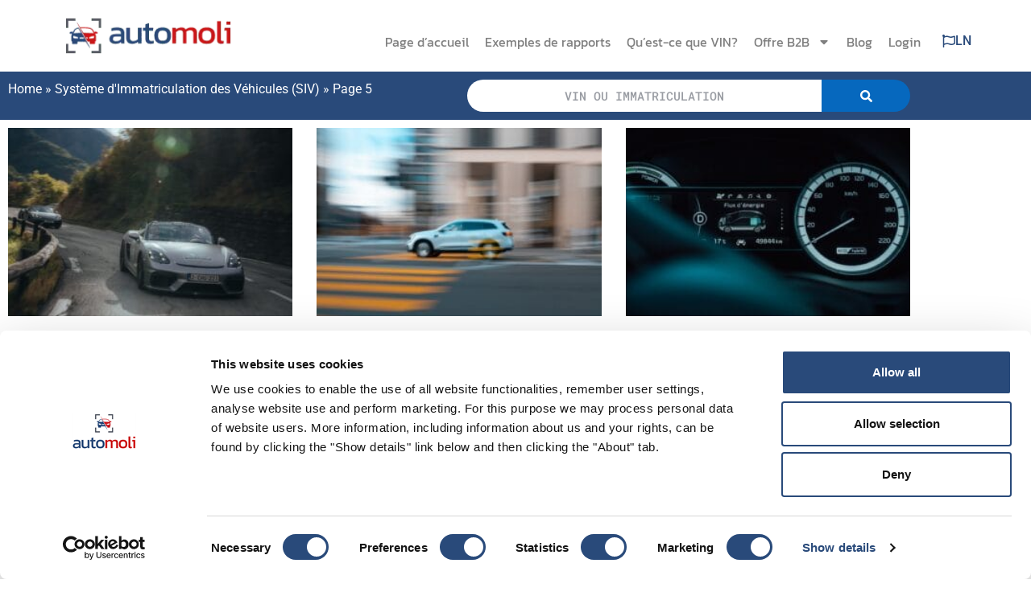

--- FILE ---
content_type: text/html; charset=UTF-8
request_url: https://www.automoli.com/fr/blog/tag/systeme-dimmatriculation-des-vehicules-siv/page/5
body_size: 20251
content:
<!doctype html>
<html lang="fr-FR" prefix="og: https://ogp.me/ns#">
<head>
	<meta charset="UTF-8">
	<meta name="viewport" content="width=device-width, initial-scale=1">
	<link rel="profile" href="https://gmpg.org/xfn/11">
	
<!-- Optimisation des moteurs de recherche par Rank Math PRO - https://rankmath.com/ -->
<title>Système d&#039;Immatriculation des Véhicules (SIV) Archives - Automoli</title>
<meta name="robots" content="index, follow, max-snippet:-1, max-video-preview:-1, max-image-preview:large"/>
<link rel="canonical" href="https://www.automoli.com/fr/blog/tag/systeme-dimmatriculation-des-vehicules-siv/page/5" />
<link rel="prev" href="https://www.automoli.com/fr/blog/tag/systeme-dimmatriculation-des-vehicules-siv/page/4" />
<meta property="og:locale" content="fr_FR" />
<meta property="og:type" content="article" />
<meta property="og:title" content="Système d&#039;Immatriculation des Véhicules (SIV) Archives - Automoli" />
<meta property="og:url" content="https://www.automoli.com/fr/blog/tag/systeme-dimmatriculation-des-vehicules-siv/page/5" />
<meta property="og:site_name" content="Automoli" />
<meta name="twitter:card" content="summary_large_image" />
<meta name="twitter:title" content="Système d&#039;Immatriculation des Véhicules (SIV) Archives - Automoli" />
<script type="application/ld+json" class="rank-math-schema-pro">{"@context":"https://schema.org","@graph":[{"@type":"Organization","@id":"https://www.automoli.com/fr#organization/","name":"Automoli","url":"https://www.automoli.com/fr","logo":{"@type":"ImageObject","@id":"https://www.automoli.com/fr#logo/","url":"https://www.automoli.com/wp-content/uploads/2021/01/logo-automoli.png","contentUrl":"https://www.automoli.com/wp-content/uploads/2021/01/logo-automoli.png","caption":"Automoli","inLanguage":"fr-FR","width":"230","height":"60"}},{"@type":"WebSite","@id":"https://www.automoli.com/fr#website/","url":"https://www.automoli.com/fr","name":"Automoli","alternateName":"Automoli","publisher":{"@id":"https://www.automoli.com/fr#organization/"},"inLanguage":"fr-FR"},{"@type":"BreadcrumbList","@id":"https://www.automoli.com/fr/blog/tag/systeme-dimmatriculation-des-vehicules-siv/page/5#breadcrumb","itemListElement":[{"@type":"ListItem","position":"1","item":{"@id":"https://www.automoli.com/fr","name":"Home"}},{"@type":"ListItem","position":"2","item":{"@id":"https://www.automoli.com/fr/blog/tag/systeme-dimmatriculation-des-vehicules-siv","name":"Syst\u00e8me d'Immatriculation des V\u00e9hicules (SIV)"}}]},{"@type":"CollectionPage","@id":"https://www.automoli.com/fr/blog/tag/systeme-dimmatriculation-des-vehicules-siv/page/5#webpage","url":"https://www.automoli.com/fr/blog/tag/systeme-dimmatriculation-des-vehicules-siv/page/5","name":"Syst\u00e8me d&#039;Immatriculation des V\u00e9hicules (SIV) Archives - Automoli","isPartOf":{"@id":"https://www.automoli.com/fr#website/"},"inLanguage":"fr-FR","breadcrumb":{"@id":"https://www.automoli.com/fr/blog/tag/systeme-dimmatriculation-des-vehicules-siv/page/5#breadcrumb"}}]}</script>
<!-- /Extension Rank Math WordPress SEO -->

<link rel='dns-prefetch' href='//www.googletagmanager.com' />
<link rel='dns-prefetch' href='//www.google-analytics.com' />
<link rel='dns-prefetch' href='//googleads.g.doubleclick.net' />
<link rel='dns-prefetch' href='//connect.facebook.net' />
<link rel='dns-prefetch' href='//analytics.tiktok.com' />
<link rel='dns-prefetch' href='//www.tiktok.com' />
<link rel='dns-prefetch' href='//consent.cookiebot.com' />
<link rel='dns-prefetch' href='//consentcdn.cookiebot.com' />
<link rel='dns-prefetch' href='//www.clarity.ms' />
<link rel='dns-prefetch' href='//bat.bing.com' />
<link rel='preconnect' href='https://www.googletagmanager.com' />
<link rel='preconnect' href='https://www.google-analytics.com' />
<link rel='preconnect' href='https://connect.facebook.net' />
<link rel='preconnect' href='https://analytics.tiktok.com' />
<link rel="alternate" type="application/rss+xml" title="Automoli &raquo; Flux" href="https://www.automoli.com/fr/feed" />
<link rel="alternate" type="application/rss+xml" title="Automoli &raquo; Flux des commentaires" href="https://www.automoli.com/fr/comments/feed" />
<link rel="alternate" type="application/rss+xml" title="Automoli &raquo; Flux de l’étiquette Système d&#039;Immatriculation des Véhicules (SIV)" href="https://www.automoli.com/fr/blog/tag/systeme-dimmatriculation-des-vehicules-siv/feed" />
<style id='wp-img-auto-sizes-contain-inline-css'>
img:is([sizes=auto i],[sizes^="auto," i]){contain-intrinsic-size:3000px 1500px}
/*# sourceURL=wp-img-auto-sizes-contain-inline-css */
</style>

<style id='wp-emoji-styles-inline-css'>

	img.wp-smiley, img.emoji {
		display: inline !important;
		border: none !important;
		box-shadow: none !important;
		height: 1em !important;
		width: 1em !important;
		margin: 0 0.07em !important;
		vertical-align: -0.1em !important;
		background: none !important;
		padding: 0 !important;
	}
/*# sourceURL=wp-emoji-styles-inline-css */
</style>
<link rel='stylesheet' id='wp-block-library-css' href='https://www.automoli.com/wp-includes/css/dist/block-library/style.min.css?ver=618d35db8bcf5cc7f6fe596ecd577afe' media='all' />
<style id='global-styles-inline-css'>
:root{--wp--preset--aspect-ratio--square: 1;--wp--preset--aspect-ratio--4-3: 4/3;--wp--preset--aspect-ratio--3-4: 3/4;--wp--preset--aspect-ratio--3-2: 3/2;--wp--preset--aspect-ratio--2-3: 2/3;--wp--preset--aspect-ratio--16-9: 16/9;--wp--preset--aspect-ratio--9-16: 9/16;--wp--preset--color--black: #000000;--wp--preset--color--cyan-bluish-gray: #abb8c3;--wp--preset--color--white: #ffffff;--wp--preset--color--pale-pink: #f78da7;--wp--preset--color--vivid-red: #cf2e2e;--wp--preset--color--luminous-vivid-orange: #ff6900;--wp--preset--color--luminous-vivid-amber: #fcb900;--wp--preset--color--light-green-cyan: #7bdcb5;--wp--preset--color--vivid-green-cyan: #00d084;--wp--preset--color--pale-cyan-blue: #8ed1fc;--wp--preset--color--vivid-cyan-blue: #0693e3;--wp--preset--color--vivid-purple: #9b51e0;--wp--preset--gradient--vivid-cyan-blue-to-vivid-purple: linear-gradient(135deg,rgb(6,147,227) 0%,rgb(155,81,224) 100%);--wp--preset--gradient--light-green-cyan-to-vivid-green-cyan: linear-gradient(135deg,rgb(122,220,180) 0%,rgb(0,208,130) 100%);--wp--preset--gradient--luminous-vivid-amber-to-luminous-vivid-orange: linear-gradient(135deg,rgb(252,185,0) 0%,rgb(255,105,0) 100%);--wp--preset--gradient--luminous-vivid-orange-to-vivid-red: linear-gradient(135deg,rgb(255,105,0) 0%,rgb(207,46,46) 100%);--wp--preset--gradient--very-light-gray-to-cyan-bluish-gray: linear-gradient(135deg,rgb(238,238,238) 0%,rgb(169,184,195) 100%);--wp--preset--gradient--cool-to-warm-spectrum: linear-gradient(135deg,rgb(74,234,220) 0%,rgb(151,120,209) 20%,rgb(207,42,186) 40%,rgb(238,44,130) 60%,rgb(251,105,98) 80%,rgb(254,248,76) 100%);--wp--preset--gradient--blush-light-purple: linear-gradient(135deg,rgb(255,206,236) 0%,rgb(152,150,240) 100%);--wp--preset--gradient--blush-bordeaux: linear-gradient(135deg,rgb(254,205,165) 0%,rgb(254,45,45) 50%,rgb(107,0,62) 100%);--wp--preset--gradient--luminous-dusk: linear-gradient(135deg,rgb(255,203,112) 0%,rgb(199,81,192) 50%,rgb(65,88,208) 100%);--wp--preset--gradient--pale-ocean: linear-gradient(135deg,rgb(255,245,203) 0%,rgb(182,227,212) 50%,rgb(51,167,181) 100%);--wp--preset--gradient--electric-grass: linear-gradient(135deg,rgb(202,248,128) 0%,rgb(113,206,126) 100%);--wp--preset--gradient--midnight: linear-gradient(135deg,rgb(2,3,129) 0%,rgb(40,116,252) 100%);--wp--preset--font-size--small: 13px;--wp--preset--font-size--medium: 20px;--wp--preset--font-size--large: 36px;--wp--preset--font-size--x-large: 42px;--wp--preset--spacing--20: 0.44rem;--wp--preset--spacing--30: 0.67rem;--wp--preset--spacing--40: 1rem;--wp--preset--spacing--50: 1.5rem;--wp--preset--spacing--60: 2.25rem;--wp--preset--spacing--70: 3.38rem;--wp--preset--spacing--80: 5.06rem;--wp--preset--shadow--natural: 6px 6px 9px rgba(0, 0, 0, 0.2);--wp--preset--shadow--deep: 12px 12px 50px rgba(0, 0, 0, 0.4);--wp--preset--shadow--sharp: 6px 6px 0px rgba(0, 0, 0, 0.2);--wp--preset--shadow--outlined: 6px 6px 0px -3px rgb(255, 255, 255), 6px 6px rgb(0, 0, 0);--wp--preset--shadow--crisp: 6px 6px 0px rgb(0, 0, 0);}:root { --wp--style--global--content-size: 800px;--wp--style--global--wide-size: 1200px; }:where(body) { margin: 0; }.wp-site-blocks > .alignleft { float: left; margin-right: 2em; }.wp-site-blocks > .alignright { float: right; margin-left: 2em; }.wp-site-blocks > .aligncenter { justify-content: center; margin-left: auto; margin-right: auto; }:where(.wp-site-blocks) > * { margin-block-start: 24px; margin-block-end: 0; }:where(.wp-site-blocks) > :first-child { margin-block-start: 0; }:where(.wp-site-blocks) > :last-child { margin-block-end: 0; }:root { --wp--style--block-gap: 24px; }:root :where(.is-layout-flow) > :first-child{margin-block-start: 0;}:root :where(.is-layout-flow) > :last-child{margin-block-end: 0;}:root :where(.is-layout-flow) > *{margin-block-start: 24px;margin-block-end: 0;}:root :where(.is-layout-constrained) > :first-child{margin-block-start: 0;}:root :where(.is-layout-constrained) > :last-child{margin-block-end: 0;}:root :where(.is-layout-constrained) > *{margin-block-start: 24px;margin-block-end: 0;}:root :where(.is-layout-flex){gap: 24px;}:root :where(.is-layout-grid){gap: 24px;}.is-layout-flow > .alignleft{float: left;margin-inline-start: 0;margin-inline-end: 2em;}.is-layout-flow > .alignright{float: right;margin-inline-start: 2em;margin-inline-end: 0;}.is-layout-flow > .aligncenter{margin-left: auto !important;margin-right: auto !important;}.is-layout-constrained > .alignleft{float: left;margin-inline-start: 0;margin-inline-end: 2em;}.is-layout-constrained > .alignright{float: right;margin-inline-start: 2em;margin-inline-end: 0;}.is-layout-constrained > .aligncenter{margin-left: auto !important;margin-right: auto !important;}.is-layout-constrained > :where(:not(.alignleft):not(.alignright):not(.alignfull)){max-width: var(--wp--style--global--content-size);margin-left: auto !important;margin-right: auto !important;}.is-layout-constrained > .alignwide{max-width: var(--wp--style--global--wide-size);}body .is-layout-flex{display: flex;}.is-layout-flex{flex-wrap: wrap;align-items: center;}.is-layout-flex > :is(*, div){margin: 0;}body .is-layout-grid{display: grid;}.is-layout-grid > :is(*, div){margin: 0;}body{padding-top: 0px;padding-right: 0px;padding-bottom: 0px;padding-left: 0px;}a:where(:not(.wp-element-button)){text-decoration: underline;}:root :where(.wp-element-button, .wp-block-button__link){background-color: #32373c;border-width: 0;color: #fff;font-family: inherit;font-size: inherit;font-style: inherit;font-weight: inherit;letter-spacing: inherit;line-height: inherit;padding-top: calc(0.667em + 2px);padding-right: calc(1.333em + 2px);padding-bottom: calc(0.667em + 2px);padding-left: calc(1.333em + 2px);text-decoration: none;text-transform: inherit;}.has-black-color{color: var(--wp--preset--color--black) !important;}.has-cyan-bluish-gray-color{color: var(--wp--preset--color--cyan-bluish-gray) !important;}.has-white-color{color: var(--wp--preset--color--white) !important;}.has-pale-pink-color{color: var(--wp--preset--color--pale-pink) !important;}.has-vivid-red-color{color: var(--wp--preset--color--vivid-red) !important;}.has-luminous-vivid-orange-color{color: var(--wp--preset--color--luminous-vivid-orange) !important;}.has-luminous-vivid-amber-color{color: var(--wp--preset--color--luminous-vivid-amber) !important;}.has-light-green-cyan-color{color: var(--wp--preset--color--light-green-cyan) !important;}.has-vivid-green-cyan-color{color: var(--wp--preset--color--vivid-green-cyan) !important;}.has-pale-cyan-blue-color{color: var(--wp--preset--color--pale-cyan-blue) !important;}.has-vivid-cyan-blue-color{color: var(--wp--preset--color--vivid-cyan-blue) !important;}.has-vivid-purple-color{color: var(--wp--preset--color--vivid-purple) !important;}.has-black-background-color{background-color: var(--wp--preset--color--black) !important;}.has-cyan-bluish-gray-background-color{background-color: var(--wp--preset--color--cyan-bluish-gray) !important;}.has-white-background-color{background-color: var(--wp--preset--color--white) !important;}.has-pale-pink-background-color{background-color: var(--wp--preset--color--pale-pink) !important;}.has-vivid-red-background-color{background-color: var(--wp--preset--color--vivid-red) !important;}.has-luminous-vivid-orange-background-color{background-color: var(--wp--preset--color--luminous-vivid-orange) !important;}.has-luminous-vivid-amber-background-color{background-color: var(--wp--preset--color--luminous-vivid-amber) !important;}.has-light-green-cyan-background-color{background-color: var(--wp--preset--color--light-green-cyan) !important;}.has-vivid-green-cyan-background-color{background-color: var(--wp--preset--color--vivid-green-cyan) !important;}.has-pale-cyan-blue-background-color{background-color: var(--wp--preset--color--pale-cyan-blue) !important;}.has-vivid-cyan-blue-background-color{background-color: var(--wp--preset--color--vivid-cyan-blue) !important;}.has-vivid-purple-background-color{background-color: var(--wp--preset--color--vivid-purple) !important;}.has-black-border-color{border-color: var(--wp--preset--color--black) !important;}.has-cyan-bluish-gray-border-color{border-color: var(--wp--preset--color--cyan-bluish-gray) !important;}.has-white-border-color{border-color: var(--wp--preset--color--white) !important;}.has-pale-pink-border-color{border-color: var(--wp--preset--color--pale-pink) !important;}.has-vivid-red-border-color{border-color: var(--wp--preset--color--vivid-red) !important;}.has-luminous-vivid-orange-border-color{border-color: var(--wp--preset--color--luminous-vivid-orange) !important;}.has-luminous-vivid-amber-border-color{border-color: var(--wp--preset--color--luminous-vivid-amber) !important;}.has-light-green-cyan-border-color{border-color: var(--wp--preset--color--light-green-cyan) !important;}.has-vivid-green-cyan-border-color{border-color: var(--wp--preset--color--vivid-green-cyan) !important;}.has-pale-cyan-blue-border-color{border-color: var(--wp--preset--color--pale-cyan-blue) !important;}.has-vivid-cyan-blue-border-color{border-color: var(--wp--preset--color--vivid-cyan-blue) !important;}.has-vivid-purple-border-color{border-color: var(--wp--preset--color--vivid-purple) !important;}.has-vivid-cyan-blue-to-vivid-purple-gradient-background{background: var(--wp--preset--gradient--vivid-cyan-blue-to-vivid-purple) !important;}.has-light-green-cyan-to-vivid-green-cyan-gradient-background{background: var(--wp--preset--gradient--light-green-cyan-to-vivid-green-cyan) !important;}.has-luminous-vivid-amber-to-luminous-vivid-orange-gradient-background{background: var(--wp--preset--gradient--luminous-vivid-amber-to-luminous-vivid-orange) !important;}.has-luminous-vivid-orange-to-vivid-red-gradient-background{background: var(--wp--preset--gradient--luminous-vivid-orange-to-vivid-red) !important;}.has-very-light-gray-to-cyan-bluish-gray-gradient-background{background: var(--wp--preset--gradient--very-light-gray-to-cyan-bluish-gray) !important;}.has-cool-to-warm-spectrum-gradient-background{background: var(--wp--preset--gradient--cool-to-warm-spectrum) !important;}.has-blush-light-purple-gradient-background{background: var(--wp--preset--gradient--blush-light-purple) !important;}.has-blush-bordeaux-gradient-background{background: var(--wp--preset--gradient--blush-bordeaux) !important;}.has-luminous-dusk-gradient-background{background: var(--wp--preset--gradient--luminous-dusk) !important;}.has-pale-ocean-gradient-background{background: var(--wp--preset--gradient--pale-ocean) !important;}.has-electric-grass-gradient-background{background: var(--wp--preset--gradient--electric-grass) !important;}.has-midnight-gradient-background{background: var(--wp--preset--gradient--midnight) !important;}.has-small-font-size{font-size: var(--wp--preset--font-size--small) !important;}.has-medium-font-size{font-size: var(--wp--preset--font-size--medium) !important;}.has-large-font-size{font-size: var(--wp--preset--font-size--large) !important;}.has-x-large-font-size{font-size: var(--wp--preset--font-size--x-large) !important;}
:root :where(.wp-block-pullquote){font-size: 1.5em;line-height: 1.6;}
/*# sourceURL=global-styles-inline-css */
</style>
<link rel='stylesheet' id='wpml-legacy-horizontal-list-0-css' href='https://www.automoli.com/wp-content/plugins/sitepress-multilingual-cms/templates/language-switchers/legacy-list-horizontal/style.min.css?ver=1' media='all' />
<link rel='stylesheet' id='wpml-menu-item-0-css' href='https://www.automoli.com/wp-content/plugins/sitepress-multilingual-cms/templates/language-switchers/menu-item/style.min.css?ver=1' media='all' />
<link rel='stylesheet' id='hello-elementor-css' href='https://www.automoli.com/wp-content/themes/hello-elementor/assets/css/reset.css?ver=3.4.6' media='all' />
<link rel='stylesheet' id='hello-elementor-theme-style-css' href='https://www.automoli.com/wp-content/themes/hello-elementor/assets/css/theme.css?ver=3.4.6' media='all' />
<link rel='stylesheet' id='hello-elementor-header-footer-css' href='https://www.automoli.com/wp-content/themes/hello-elementor/assets/css/header-footer.css?ver=3.4.6' media='all' />
<link rel='stylesheet' id='elementor-frontend-css' href='https://www.automoli.com/wp-content/plugins/elementor/assets/css/frontend.min.css?ver=3.34.4' media='all' />
<link rel='stylesheet' id='widget-image-css' href='https://www.automoli.com/wp-content/plugins/elementor/assets/css/widget-image.min.css?ver=3.34.4' media='all' />
<link rel='stylesheet' id='widget-nav-menu-css' href='https://www.automoli.com/wp-content/plugins/elementor-pro/assets/css/widget-nav-menu.min.css?ver=3.34.4' media='all' />
<link rel='stylesheet' id='e-sticky-css' href='https://www.automoli.com/wp-content/plugins/elementor-pro/assets/css/modules/sticky.min.css?ver=3.34.4' media='all' />
<link rel='stylesheet' id='e-shapes-css' href='https://www.automoli.com/wp-content/plugins/elementor/assets/css/conditionals/shapes.min.css?ver=3.34.4' media='all' />
<link rel='stylesheet' id='widget-posts-css' href='https://www.automoli.com/wp-content/plugins/elementor-pro/assets/css/widget-posts.min.css?ver=3.34.4' media='all' />
<link rel='stylesheet' id='e-animation-fadeIn-css' href='https://www.automoli.com/wp-content/plugins/elementor/assets/lib/animations/styles/fadeIn.min.css?ver=3.34.4' media='all' />
<link rel='stylesheet' id='elementor-post-26-css' href='https://www.automoli.com/wp-content/uploads/elementor/css/post-26.css?ver=1769857955' media='all' />
<link rel='stylesheet' id='elementor-post-7408-css' href='https://www.automoli.com/wp-content/uploads/elementor/css/post-7408.css?ver=1769858006' media='all' />
<link rel='stylesheet' id='elementor-post-2043-css' href='https://www.automoli.com/wp-content/uploads/elementor/css/post-2043.css?ver=1769858006' media='all' />
<link rel='stylesheet' id='elementor-post-2179-css' href='https://www.automoli.com/wp-content/uploads/elementor/css/post-2179.css?ver=1769861246' media='all' />
<link rel='stylesheet' id='elementor-gf-local-roboto-css' href='https://www.automoli.com/wp-content/uploads/elementor/google-fonts/css/roboto.css?ver=1756285936' media='all' />
<link rel='stylesheet' id='elementor-gf-local-kanit-css' href='https://www.automoli.com/wp-content/uploads/elementor/google-fonts/css/kanit.css?ver=1756285938' media='all' />
<script id="wpml-cookie-js-extra">
var wpml_cookies = {"wp-wpml_current_language":{"value":"fr","expires":1,"path":"/"}};
var wpml_cookies = {"wp-wpml_current_language":{"value":"fr","expires":1,"path":"/"}};
//# sourceURL=wpml-cookie-js-extra
</script>
<script src="https://www.automoli.com/wp-content/plugins/sitepress-multilingual-cms/res/js/cookies/language-cookie.js?ver=486900" id="wpml-cookie-js" defer data-wp-strategy="defer"></script>
<script src="https://www.automoli.com/wp-includes/js/jquery/jquery.min.js?ver=3.7.1" id="jquery-core-js"></script>
<script src="https://www.automoli.com/wp-includes/js/jquery/jquery-migrate.min.js?ver=3.4.1" id="jquery-migrate-js"></script>
<link rel="https://api.w.org/" href="https://www.automoli.com/fr/wp-json/" /><link rel="alternate" title="JSON" type="application/json" href="https://www.automoli.com/fr/wp-json/wp/v2/tags/520" /><link rel="EditURI" type="application/rsd+xml" title="RSD" href="https://www.automoli.com/xmlrpc.php?rsd" />

<meta name="generator" content="WPML ver:4.8.6 stt:48,5,7,22,9,12,37,1,69,68,66,15,4,3,13,23,27,31,32,38,40,67,44,45,49,10,46,2,50,53,54;" />

<link rel='stylesheet' id='1394-css'  href='https://www.automoli.com/wp-content/uploads/winp-css-js/1394.css?ver=1757933891' type='text/css' media='all' />
<!-- start Woody Code Snippets CSS and JS -->
<script type="text/javascript">
(function(w,d,s,l,i){w[l]=w[l]||[];w[l].push({'gtm.start':new Date().getTime(),event:'gtm.js'});var f=d.getElementsByTagName(s)[0],j=d.createElement(s),dl=l!='dataLayer'?'&l='+l:'';j.async=true;j.src='https://www.googletagmanager.com/gtm.js?id='+i+dl;f.parentNode.insertBefore(j,f);})(window,document,'script','dataLayer','GTM-MQS2DNH');

</script>
<!-- end Woody Code Snippets CSS and JS -->
<div id="site-navigation"></div>			<style>
				.e-con.e-parent:nth-of-type(n+4):not(.e-lazyloaded):not(.e-no-lazyload),
				.e-con.e-parent:nth-of-type(n+4):not(.e-lazyloaded):not(.e-no-lazyload) * {
					background-image: none !important;
				}
				@media screen and (max-height: 1024px) {
					.e-con.e-parent:nth-of-type(n+3):not(.e-lazyloaded):not(.e-no-lazyload),
					.e-con.e-parent:nth-of-type(n+3):not(.e-lazyloaded):not(.e-no-lazyload) * {
						background-image: none !important;
					}
				}
				@media screen and (max-height: 640px) {
					.e-con.e-parent:nth-of-type(n+2):not(.e-lazyloaded):not(.e-no-lazyload),
					.e-con.e-parent:nth-of-type(n+2):not(.e-lazyloaded):not(.e-no-lazyload) * {
						background-image: none !important;
					}
				}
			</style>
			<link rel="icon" href="https://www.automoli.com/wp-content/uploads/2021/01/android-chrome-256x256-1.png" sizes="32x32" />
<link rel="icon" href="https://www.automoli.com/wp-content/uploads/2021/01/android-chrome-256x256-1.png" sizes="192x192" />
<link rel="apple-touch-icon" href="https://www.automoli.com/wp-content/uploads/2021/01/android-chrome-256x256-1.png" />
<meta name="msapplication-TileImage" content="https://www.automoli.com/wp-content/uploads/2021/01/android-chrome-256x256-1.png" />
</head>
<body class="archive paged tag tag-systeme-dimmatriculation-des-vehicules-siv tag-520 wp-custom-logo wp-embed-responsive paged-5 tag-paged-5 wp-theme-hello-elementor hello-elementor-default elementor-page-2179 elementor-default elementor-template-full-width elementor-kit-26">


<a class="skip-link screen-reader-text" href="#content">Aller au contenu</a>

		<header data-elementor-type="header" data-elementor-id="7408" class="elementor elementor-7408 elementor-125 elementor-location-header" data-elementor-post-type="elementor_library">
			<header class="elementor-element elementor-element-7af3883 e-flex e-con-boxed e-con e-parent" data-id="7af3883" data-element_type="container" data-settings="{&quot;background_background&quot;:&quot;classic&quot;,&quot;sticky&quot;:&quot;top&quot;,&quot;sticky_on&quot;:[&quot;desktop&quot;,&quot;tablet&quot;,&quot;mobile&quot;],&quot;sticky_offset&quot;:0,&quot;sticky_effects_offset&quot;:0,&quot;sticky_anchor_link_offset&quot;:0}">
					<div class="e-con-inner">
		<div class="elementor-element elementor-element-34d80cc e-con-full e-flex e-con e-child" data-id="34d80cc" data-element_type="container">
				<div class="elementor-element elementor-element-b472cbf elementor-widget elementor-widget-theme-site-logo elementor-widget-image" data-id="b472cbf" data-element_type="widget" data-widget_type="theme-site-logo.default">
				<div class="elementor-widget-container">
											<a href="https://www.automoli.com/fr">
			<img width="230" height="60" src="https://www.automoli.com/wp-content/uploads/2021/01/logo-automoli.png.webp" class="attachment-full size-full wp-image-44" alt="Logo Automoli" />				</a>
											</div>
				</div>
				</div>
		<div class="elementor-element elementor-element-70b3d5e e-con-full e-flex e-con e-child" data-id="70b3d5e" data-element_type="container">
		<div class="elementor-element elementor-element-f6e9666 e-con-full e-flex e-con e-child" data-id="f6e9666" data-element_type="container" id="nav-order">
		<div class="elementor-element elementor-element-6f0db1d e-con-full e-flex e-con e-child" data-id="6f0db1d" data-element_type="container">
				<div class="elementor-element elementor-element-605ea1f elementor-nav-menu__align-end elementor-nav-menu--stretch pg-mainnav elementor-nav-menu--dropdown-tablet elementor-nav-menu__text-align-aside elementor-nav-menu--toggle elementor-nav-menu--burger elementor-widget elementor-widget-nav-menu" data-id="605ea1f" data-element_type="widget" data-settings="{&quot;full_width&quot;:&quot;stretch&quot;,&quot;layout&quot;:&quot;horizontal&quot;,&quot;submenu_icon&quot;:{&quot;value&quot;:&quot;&lt;svg aria-hidden=\&quot;true\&quot; class=\&quot;e-font-icon-svg e-fas-caret-down\&quot; viewBox=\&quot;0 0 320 512\&quot; xmlns=\&quot;http:\/\/www.w3.org\/2000\/svg\&quot;&gt;&lt;path d=\&quot;M31.3 192h257.3c17.8 0 26.7 21.5 14.1 34.1L174.1 354.8c-7.8 7.8-20.5 7.8-28.3 0L17.2 226.1C4.6 213.5 13.5 192 31.3 192z\&quot;&gt;&lt;\/path&gt;&lt;\/svg&gt;&quot;,&quot;library&quot;:&quot;fa-solid&quot;},&quot;toggle&quot;:&quot;burger&quot;}" data-widget_type="nav-menu.default">
				<div class="elementor-widget-container">
								<nav aria-label="Menu" class="elementor-nav-menu--main elementor-nav-menu__container elementor-nav-menu--layout-horizontal e--pointer-background e--animation-fade">
				<ul id="menu-1-605ea1f" class="elementor-nav-menu"><li class="menu-item menu-item-type-post_type menu-item-object-page menu-item-home menu-item-2999"><a href="https://www.automoli.com/fr" class="elementor-item">Page d’accueil</a></li>
<li class="menu-item menu-item-type-post_type menu-item-object-page menu-item-4034"><a href="https://www.automoli.com/fr/rapports-exemples" class="elementor-item">Exemples de rapports</a></li>
<li class="menu-item menu-item-type-post_type menu-item-object-page menu-item-46469"><a href="https://www.automoli.com/fr/quest-ce-quun-numero-vin" class="elementor-item">Qu&rsquo;est-ce que VIN?</a></li>
<li class="menu-item menu-item-type-custom menu-item-object-custom menu-item-has-children menu-item-57433"><a href="#" class="elementor-item elementor-item-anchor">Offre B2B</a>
<ul class="sub-menu elementor-nav-menu--dropdown">
	<li class="menu-item menu-item-type-post_type menu-item-object-page menu-item-57434"><a href="https://www.automoli.com/fr/histoire-du-vehicule-offre-pour-les-concessionnaires" class="elementor-sub-item">Historique du véhicule – offre concessionnaires</a></li>
	<li class="menu-item menu-item-type-post_type menu-item-object-page menu-item-57435"><a href="https://www.automoli.com/fr/histoire-du-vehicule-pour-les-compagnies-dassurance" class="elementor-sub-item">Historique du véhicule pour assureurs</a></li>
	<li class="menu-item menu-item-type-post_type menu-item-object-page menu-item-57436"><a href="https://www.automoli.com/fr/historique-du-vehicule-pour-les-societes-de-leasing" class="elementor-sub-item">Historique du véhicule pour leasing</a></li>
</ul>
</li>
<li class="menu-item menu-item-type-post_type menu-item-object-page menu-item-27101"><a href="https://www.automoli.com/fr/blog" class="elementor-item">Blog</a></li>
<li class="pg-nav-login menu-item menu-item-type-custom menu-item-object-custom menu-item-1744"><a href="#" class="elementor-item elementor-item-anchor"><span class="pg-login-no" style="display: none;">Login</span><span class="pg-login-yes" style="display: none;">Mon compte</span></a></li>
</ul>			</nav>
					<div class="elementor-menu-toggle" role="button" tabindex="0" aria-label="Permuter le menu" aria-expanded="false">
			<svg aria-hidden="true" role="presentation" class="elementor-menu-toggle__icon--open e-font-icon-svg e-eicon-menu-bar" viewBox="0 0 1000 1000" xmlns="http://www.w3.org/2000/svg"><path d="M104 333H896C929 333 958 304 958 271S929 208 896 208H104C71 208 42 237 42 271S71 333 104 333ZM104 583H896C929 583 958 554 958 521S929 458 896 458H104C71 458 42 487 42 521S71 583 104 583ZM104 833H896C929 833 958 804 958 771S929 708 896 708H104C71 708 42 737 42 771S71 833 104 833Z"></path></svg><svg aria-hidden="true" role="presentation" class="elementor-menu-toggle__icon--close e-font-icon-svg e-eicon-close" viewBox="0 0 1000 1000" xmlns="http://www.w3.org/2000/svg"><path d="M742 167L500 408 258 167C246 154 233 150 217 150 196 150 179 158 167 167 154 179 150 196 150 212 150 229 154 242 171 254L408 500 167 742C138 771 138 800 167 829 196 858 225 858 254 829L496 587 738 829C750 842 767 846 783 846 800 846 817 842 829 829 842 817 846 804 846 783 846 767 842 750 829 737L588 500 833 258C863 229 863 200 833 171 804 137 775 137 742 167Z"></path></svg>		</div>
					<nav class="elementor-nav-menu--dropdown elementor-nav-menu__container" aria-hidden="true">
				<ul id="menu-2-605ea1f" class="elementor-nav-menu"><li class="menu-item menu-item-type-post_type menu-item-object-page menu-item-home menu-item-2999"><a href="https://www.automoli.com/fr" class="elementor-item" tabindex="-1">Page d’accueil</a></li>
<li class="menu-item menu-item-type-post_type menu-item-object-page menu-item-4034"><a href="https://www.automoli.com/fr/rapports-exemples" class="elementor-item" tabindex="-1">Exemples de rapports</a></li>
<li class="menu-item menu-item-type-post_type menu-item-object-page menu-item-46469"><a href="https://www.automoli.com/fr/quest-ce-quun-numero-vin" class="elementor-item" tabindex="-1">Qu&rsquo;est-ce que VIN?</a></li>
<li class="menu-item menu-item-type-custom menu-item-object-custom menu-item-has-children menu-item-57433"><a href="#" class="elementor-item elementor-item-anchor" tabindex="-1">Offre B2B</a>
<ul class="sub-menu elementor-nav-menu--dropdown">
	<li class="menu-item menu-item-type-post_type menu-item-object-page menu-item-57434"><a href="https://www.automoli.com/fr/histoire-du-vehicule-offre-pour-les-concessionnaires" class="elementor-sub-item" tabindex="-1">Historique du véhicule – offre concessionnaires</a></li>
	<li class="menu-item menu-item-type-post_type menu-item-object-page menu-item-57435"><a href="https://www.automoli.com/fr/histoire-du-vehicule-pour-les-compagnies-dassurance" class="elementor-sub-item" tabindex="-1">Historique du véhicule pour assureurs</a></li>
	<li class="menu-item menu-item-type-post_type menu-item-object-page menu-item-57436"><a href="https://www.automoli.com/fr/historique-du-vehicule-pour-les-societes-de-leasing" class="elementor-sub-item" tabindex="-1">Historique du véhicule pour leasing</a></li>
</ul>
</li>
<li class="menu-item menu-item-type-post_type menu-item-object-page menu-item-27101"><a href="https://www.automoli.com/fr/blog" class="elementor-item" tabindex="-1">Blog</a></li>
<li class="pg-nav-login menu-item menu-item-type-custom menu-item-object-custom menu-item-1744"><a href="#" class="elementor-item elementor-item-anchor" tabindex="-1"><span class="pg-login-no" style="display: none;">Login</span><span class="pg-login-yes" style="display: none;">Mon compte</span></a></li>
</ul>			</nav>
						</div>
				</div>
				</div>
		<div class="elementor-element elementor-element-2590dc5 e-con-full e-flex e-con e-child" data-id="2590dc5" data-element_type="container">
				<div class="elementor-element elementor-element-8726a78 elementor-align-right elementor-widget elementor-widget-button" data-id="8726a78" data-element_type="widget" id="icon-lang-selector" data-widget_type="button.default">
				<div class="elementor-widget-container">
									<div class="elementor-button-wrapper">
					<a class="elementor-button elementor-button-link elementor-size-sm" href="#elementor-action%3Aaction%3Dpopup%3Aopen%26settings%3DeyJpZCI6MjU4MzIsInRvZ2dsZSI6ZmFsc2V9">
						<span class="elementor-button-content-wrapper">
						<span class="elementor-button-icon">
				<svg aria-hidden="true" class="e-font-icon-svg e-far-flag" viewBox="0 0 512 512" xmlns="http://www.w3.org/2000/svg"><path d="M336.174 80c-49.132 0-93.305-32-161.913-32-31.301 0-58.303 6.482-80.721 15.168a48.04 48.04 0 0 0 2.142-20.727C93.067 19.575 74.167 1.594 51.201.104 23.242-1.71 0 20.431 0 48c0 17.764 9.657 33.262 24 41.562V496c0 8.837 7.163 16 16 16h16c8.837 0 16-7.163 16-16v-83.443C109.869 395.28 143.259 384 199.826 384c49.132 0 93.305 32 161.913 32 58.479 0 101.972-22.617 128.548-39.981C503.846 367.161 512 352.051 512 335.855V95.937c0-34.459-35.264-57.768-66.904-44.117C409.193 67.309 371.641 80 336.174 80zM464 336c-21.783 15.412-60.824 32-102.261 32-59.945 0-102.002-32-161.913-32-43.361 0-96.379 9.403-127.826 24V128c21.784-15.412 60.824-32 102.261-32 59.945 0 102.002 32 161.913 32 43.271 0 96.32-17.366 127.826-32v240z"></path></svg>			</span>
									<span class="elementor-button-text">LN</span>
					</span>
					</a>
				</div>
								</div>
				</div>
				</div>
				</div>
				</div>
					</div>
				</header>
		<div class="elementor-element elementor-element-7c49e00 elementor-hidden-desktop elementor-hidden-tablet elementor-hidden-mobile e-flex e-con-boxed e-con e-parent" data-id="7c49e00" data-element_type="container">
					<div class="e-con-inner">
		<div class="elementor-element elementor-element-d17c9cf e-con-full e-flex e-con e-child" data-id="d17c9cf" data-element_type="container">
				<div class="elementor-element elementor-element-a4d02a1 elementor-widget elementor-widget-shortcode" data-id="a4d02a1" data-element_type="widget" data-widget_type="shortcode.default">
				<div class="elementor-widget-container">
							<div class="elementor-shortcode"><noscript><iframe src="https://www.googletagmanager.com/ns.html?id=GTM-MQS2DNH" height="0" width="0" style="display:none;visibility:hidden"></iframe></noscript>
</div>
						</div>
				</div>
				</div>
					</div>
				</div>
				</header>
				<div data-elementor-type="archive" data-elementor-id="2179" class="elementor elementor-2179 elementor-574 elementor-location-archive" data-elementor-post-type="elementor_library">
					<section class="elementor-section elementor-top-section elementor-element elementor-element-763d1ab elementor-section-height-min-height elementor-section-boxed elementor-section-height-default elementor-section-items-middle" data-id="763d1ab" data-element_type="section" data-settings="{&quot;background_background&quot;:&quot;classic&quot;}">
						<div class="elementor-container elementor-column-gap-no">
					<div class="elementor-column elementor-col-100 elementor-top-column elementor-element elementor-element-6b5636d" data-id="6b5636d" data-element_type="column">
			<div class="elementor-widget-wrap elementor-element-populated">
						<div class="elementor-element elementor-element-23b682b elementor-widget elementor-widget-template" data-id="23b682b" data-element_type="widget" data-widget_type="template.default">
				<div class="elementor-widget-container">
							<div class="elementor-template">
					<div data-elementor-type="section" data-elementor-id="3795" class="elementor elementor-3795 elementor-888 elementor-location-archive" data-elementor-post-type="elementor_library">
			<div class="elementor-element elementor-element-7d16c99 e-flex e-con-boxed e-con e-parent" data-id="7d16c99" data-element_type="container" data-settings="{&quot;background_background&quot;:&quot;classic&quot;}">
					<div class="e-con-inner">
		<div class="elementor-element elementor-element-bf167d5 e-con-full e-flex e-con e-child" data-id="bf167d5" data-element_type="container">
				<div class="elementor-element elementor-element-8403305 elementor-hidden-mobile elementor-widget elementor-widget-shortcode" data-id="8403305" data-element_type="widget" id="aml-breadcrumb" data-widget_type="shortcode.default">
				<div class="elementor-widget-container">
							<div class="elementor-shortcode"><nav aria-label="breadcrumbs" class="rank-math-breadcrumb"><p><a href="https://www.automoli.com/fr">Home</a><span class="separator"> » </span><a href="https://www.automoli.com/fr/blog/tag/systeme-dimmatriculation-des-vehicules-siv">Système d&#039;Immatriculation des Véhicules (SIV)</a><span class="separator"> » </span><span class="last">Page 5</span></p></nav></div>
						</div>
				</div>
				</div>
		<div class="elementor-element elementor-element-4f6a9f0 e-con-full e-flex e-con e-child" data-id="4f6a9f0" data-element_type="container">
				<div class="elementor-element elementor-element-a0707ae elementor-widget elementor-widget-template" data-id="a0707ae" data-element_type="widget" data-widget_type="template.default">
				<div class="elementor-widget-container">
							<div class="elementor-template">
					<div data-elementor-type="section" data-elementor-id="3819" class="elementor elementor-3819 elementor-890 elementor-location-archive" data-elementor-post-type="elementor_library">
			<div class="elementor-element elementor-element-6ec26c3 e-flex e-con-boxed e-con e-parent" data-id="6ec26c3" data-element_type="container" data-settings="{&quot;background_background&quot;:&quot;classic&quot;}">
					<div class="e-con-inner">
		<div class="elementor-element elementor-element-ead64e1 e-con-full e-flex e-con e-child" data-id="ead64e1" data-element_type="container">
				<div class="elementor-element elementor-element-8826921 wdg-vincheck elementor-button-align-stretch elementor-widget elementor-widget-form" data-id="8826921" data-element_type="widget" data-settings="{&quot;button_width&quot;:&quot;20&quot;,&quot;step_next_label&quot;:&quot;Suivante&quot;,&quot;step_previous_label&quot;:&quot;Pr\u00e9c\u00e9dent&quot;,&quot;button_width_mobile&quot;:&quot;20&quot;,&quot;step_type&quot;:&quot;number_text&quot;,&quot;step_icon_shape&quot;:&quot;circle&quot;}" data-widget_type="form.default">
				<div class="elementor-widget-container">
							<form class="elementor-form" method="post" name="wdg-vincheck-form" aria-label="wdg-vincheck-form">
			<input type="hidden" name="post_id" value="3819"/>
			<input type="hidden" name="form_id" value="8826921"/>
			<input type="hidden" name="referer_title" value="Connaitre l&#039;historique d&#039;un véhicule 100 % gratuit - Automoli" />

							<input type="hidden" name="queried_id" value="18303"/>
			
			<div class="elementor-form-fields-wrapper elementor-labels-above">
								<div class="elementor-field-type-text elementor-field-group elementor-column elementor-field-group-wdgvininput elementor-col-80 elementor-sm-80 elementor-field-required">
													<input size="1" type="text" name="form_fields[wdgvininput]" id="form-field-wdgvininput" class="elementor-field elementor-size-sm  elementor-field-textual" placeholder="VIN ou Immatriculation" required="required">
											</div>
								<div class="elementor-field-group elementor-column elementor-field-type-submit elementor-col-20 e-form__buttons elementor-sm-20">
					<button class="elementor-button elementor-size-sm" type="submit" id="wdg-vincheck-submit">
						<span class="elementor-button-content-wrapper">
															<span class="elementor-button-icon">
									<svg aria-hidden="true" class="e-font-icon-svg e-fas-search" viewBox="0 0 512 512" xmlns="http://www.w3.org/2000/svg"><path d="M505 442.7L405.3 343c-4.5-4.5-10.6-7-17-7H372c27.6-35.3 44-79.7 44-128C416 93.1 322.9 0 208 0S0 93.1 0 208s93.1 208 208 208c48.3 0 92.7-16.4 128-44v16.3c0 6.4 2.5 12.5 7 17l99.7 99.7c9.4 9.4 24.6 9.4 33.9 0l28.3-28.3c9.4-9.4 9.4-24.6.1-34zM208 336c-70.7 0-128-57.2-128-128 0-70.7 57.2-128 128-128 70.7 0 128 57.2 128 128 0 70.7-57.2 128-128 128z"></path></svg>																			<span class="elementor-screen-only">Envoyer</span>
																	</span>
																				</span>
					</button>
				</div>
			</div>
		</form>
						</div>
				</div>
				</div>
					</div>
				</div>
				</div>
				</div>
						</div>
				</div>
				</div>
					</div>
				</div>
				</div>
				</div>
						</div>
				</div>
					</div>
		</div>
					</div>
		</section>
				<section class="elementor-section elementor-top-section elementor-element elementor-element-3d40aa2 elementor-section-boxed elementor-section-height-default elementor-section-height-default elementor-invisible" data-id="3d40aa2" data-element_type="section" data-settings="{&quot;animation&quot;:&quot;fadeIn&quot;}">
						<div class="elementor-container elementor-column-gap-default">
					<div class="elementor-column elementor-col-100 elementor-top-column elementor-element elementor-element-2d26d3e" data-id="2d26d3e" data-element_type="column">
			<div class="elementor-widget-wrap elementor-element-populated">
						<div class="elementor-element elementor-element-f1ccb85 pg-posts elementor-grid-3 elementor-grid-tablet-2 elementor-grid-mobile-1 elementor-posts--thumbnail-top elementor-widget elementor-widget-posts" data-id="f1ccb85" data-element_type="widget" data-settings="{&quot;pagination_type&quot;:&quot;numbers_and_prev_next&quot;,&quot;classic_columns&quot;:&quot;3&quot;,&quot;classic_columns_tablet&quot;:&quot;2&quot;,&quot;classic_columns_mobile&quot;:&quot;1&quot;,&quot;classic_row_gap&quot;:{&quot;unit&quot;:&quot;px&quot;,&quot;size&quot;:35,&quot;sizes&quot;:[]},&quot;classic_row_gap_tablet&quot;:{&quot;unit&quot;:&quot;px&quot;,&quot;size&quot;:&quot;&quot;,&quot;sizes&quot;:[]},&quot;classic_row_gap_mobile&quot;:{&quot;unit&quot;:&quot;px&quot;,&quot;size&quot;:&quot;&quot;,&quot;sizes&quot;:[]}}" data-widget_type="posts.classic">
				<div class="elementor-widget-container">
							<div class="elementor-posts-container elementor-posts elementor-posts--skin-classic elementor-grid" role="list">
				<article class="elementor-post elementor-grid-item post-46204 post type-post status-publish format-standard has-post-thumbnail hentry category-conseils-automobiles" role="listitem">
				<a class="elementor-post__thumbnail__link" href="https://www.automoli.com/fr/blog/impact-des-technologies-autonomes-sur-le-marche-automobile-francais-2" tabindex="-1" >
			<div class="elementor-post__thumbnail"><img fetchpriority="high" width="300" height="200" src="https://www.automoli.com/wp-content/uploads/2024/01/a1emxy14wt4-300x200.jpg" class="attachment-medium size-medium wp-image-46205" alt="a silver sports car driving down a mountain road" /></div>
		</a>
				<div class="elementor-post__text">
				<h3 class="elementor-post__title">
			<a href="https://www.automoli.com/fr/blog/impact-des-technologies-autonomes-sur-le-marche-automobile-francais-2" >
				Impact des technologies autonomes sur le marché automobile français			</a>
		</h3>
				<div class="elementor-post__excerpt">
			<p>L&rsquo;avènement des véhicules autonomes est en train de révolutionner l&rsquo;industrie automobile mondiale, et la France ne fait pas exception. Cet article explore les diverses façons</p>
		</div>
				</div>
				</article>
				<article class="elementor-post elementor-grid-item post-46173 post type-post status-publish format-standard has-post-thumbnail hentry category-conseils-automobiles" role="listitem">
				<a class="elementor-post__thumbnail__link" href="https://www.automoli.com/fr/blog/les-voitures-sportives-francaises-et-leur-prestige-en-course" tabindex="-1" >
			<div class="elementor-post__thumbnail"><img width="300" height="203" src="https://www.automoli.com/wp-content/uploads/2024/01/3eamzh5l1re-300x203.jpg" class="attachment-medium size-medium wp-image-46174" alt="white and yellow sedan on road during daytime" /></div>
		</a>
				<div class="elementor-post__text">
				<h3 class="elementor-post__title">
			<a href="https://www.automoli.com/fr/blog/les-voitures-sportives-francaises-et-leur-prestige-en-course" >
				Les Voitures Sportives Françaises et Leur Prestige en Course			</a>
		</h3>
				<div class="elementor-post__excerpt">
			<p>L&rsquo;univers des voitures sportives est marqué par la présence de constructeurs français qui ont su se distinguer dans les compétitions automobiles mondiales. Cet article explore</p>
		</div>
				</div>
				</article>
				<article class="elementor-post elementor-grid-item post-46081 post type-post status-publish format-standard has-post-thumbnail hentry category-conseils-automobiles" role="listitem">
				<a class="elementor-post__thumbnail__link" href="https://www.automoli.com/fr/blog/role-de-la-france-dans-le-developpement-des-voitures-hybrides" tabindex="-1" >
			<div class="elementor-post__thumbnail"><img loading="lazy" width="300" height="200" src="https://www.automoli.com/wp-content/uploads/2024/01/ls6dacuvgdq-300x200.jpg" class="attachment-medium size-medium wp-image-46111" alt="black car instrument panel cluster" /></div>
		</a>
				<div class="elementor-post__text">
				<h3 class="elementor-post__title">
			<a href="https://www.automoli.com/fr/blog/role-de-la-france-dans-le-developpement-des-voitures-hybrides" >
				Rôle de la France dans le développement des voitures hybrides			</a>
		</h3>
				<div class="elementor-post__excerpt">
			<p>L&rsquo;industrie automobile française a toujours été à l&rsquo;avant-garde de l&rsquo;innovation et du design. Aujourd&rsquo;hui, elle joue un rôle crucial dans l&rsquo;évolution des voitures hybrides, combinant</p>
		</div>
				</div>
				</article>
				<article class="elementor-post elementor-grid-item post-46049 post type-post status-publish format-standard has-post-thumbnail hentry category-conseils-automobiles" role="listitem">
				<a class="elementor-post__thumbnail__link" href="https://www.automoli.com/fr/blog/tests-et-avis-des-nouveaux-modeles-de-voitures-francaises" tabindex="-1" >
			<div class="elementor-post__thumbnail"><img loading="lazy" width="300" height="200" src="https://www.automoli.com/wp-content/uploads/2024/01/lo3ynpsx5aa-300x200.jpg" class="attachment-medium size-medium wp-image-46050" alt="vehicles passing on road between trees" /></div>
		</a>
				<div class="elementor-post__text">
				<h3 class="elementor-post__title">
			<a href="https://www.automoli.com/fr/blog/tests-et-avis-des-nouveaux-modeles-de-voitures-francaises" >
				Tests et Avis des Nouveaux Modèles de Voitures Françaises			</a>
		</h3>
				<div class="elementor-post__excerpt">
			<p>Bienvenue sur notre blog dédié aux passionnés d&rsquo;automobiles françaises! Dans cet article, nous allons explorer ensemble les caractéristiques, performances et innovations des derniers modèles sortis</p>
		</div>
				</div>
				</article>
				<article class="elementor-post elementor-grid-item post-45988 post type-post status-publish format-standard has-post-thumbnail hentry category-actualites-automobiles category-conseils-automobiles" role="listitem">
				<a class="elementor-post__thumbnail__link" href="https://www.automoli.com/fr/blog/developpement-de-lautopartage-et-de-la-mobilite-urbaine-a-paris" tabindex="-1" >
			<div class="elementor-post__thumbnail"><img loading="lazy" width="300" height="200" src="https://www.automoli.com/wp-content/uploads/2024/01/dx49a6su9w-300x200.jpg" class="attachment-medium size-medium wp-image-46018" alt="black car near white concrete pedestrian lane" /></div>
		</a>
				<div class="elementor-post__text">
				<h3 class="elementor-post__title">
			<a href="https://www.automoli.com/fr/blog/developpement-de-lautopartage-et-de-la-mobilite-urbaine-a-paris" >
				Développement de l’autopartage et de la mobilité urbaine à Paris			</a>
		</h3>
				<div class="elementor-post__excerpt">
			<p>Le partage de voiture, ou car sharing, ainsi que la mobilité urbaine connaissent une croissance rapide à Paris. Cet article explore les tendances actuelles et</p>
		</div>
				</div>
				</article>
				<article class="elementor-post elementor-grid-item post-45956 post type-post status-publish format-standard has-post-thumbnail hentry category-actualites-automobiles" role="listitem">
				<a class="elementor-post__thumbnail__link" href="https://www.automoli.com/fr/blog/les-nouvelles-tendances-de-la-production-de-voitures-electriques-en-france" tabindex="-1" >
			<div class="elementor-post__thumbnail"><img loading="lazy" width="300" height="200" src="https://www.automoli.com/wp-content/uploads/2024/01/2d3wnkcfwkg-300x200.jpg" class="attachment-medium size-medium wp-image-45957" alt="a group of people standing around a white suv" /></div>
		</a>
				<div class="elementor-post__text">
				<h3 class="elementor-post__title">
			<a href="https://www.automoli.com/fr/blog/les-nouvelles-tendances-de-la-production-de-voitures-electriques-en-france" >
				Les Nouvelles Tendances de la Production de Voitures Électriques en France			</a>
		</h3>
				<div class="elementor-post__excerpt">
			<p>L&rsquo;industrie automobile française se réinvente avec l&rsquo;émergence des voitures électriques. Cet article explore les tendances actuelles qui façonnent le futur de la mobilité électrique en</p>
		</div>
				</div>
				</article>
				<article class="elementor-post elementor-grid-item post-45652 post type-post status-publish format-standard has-post-thumbnail hentry category-expert-en-auto" role="listitem">
				<a class="elementor-post__thumbnail__link" href="https://www.automoli.com/fr/blog/impact-de-la-pandemie-sur-le-marche-automobile-francais" tabindex="-1" >
			<div class="elementor-post__thumbnail"><img loading="lazy" width="300" height="169" src="https://www.automoli.com/wp-content/uploads/2023/12/zfbarslpu5i-300x169.jpg" class="attachment-medium size-medium wp-image-45653" alt="white minivan" /></div>
		</a>
				<div class="elementor-post__text">
				<h3 class="elementor-post__title">
			<a href="https://www.automoli.com/fr/blog/impact-de-la-pandemie-sur-le-marche-automobile-francais" >
				Impact de la Pandémie sur le Marché Automobile Français			</a>
		</h3>
				<div class="elementor-post__excerpt">
			<p>L&rsquo;industrie automobile est un pilier économique en France, mais elle a été fortement touchée par la crise sanitaire mondiale. Cet article propose une analyse détaillée</p>
		</div>
				</div>
				</article>
				<article class="elementor-post elementor-grid-item post-45621 post type-post status-publish format-standard has-post-thumbnail hentry category-conseils-automobiles" role="listitem">
				<a class="elementor-post__thumbnail__link" href="https://www.automoli.com/fr/blog/analyse-du-marche-des-voitures-doccasion-en-france" tabindex="-1" >
			<div class="elementor-post__thumbnail"><img loading="lazy" width="300" height="200" src="https://www.automoli.com/wp-content/uploads/2023/12/dlghqpistkq-300x200.jpg" class="attachment-medium size-medium wp-image-45622" alt="person walking in the middle on vehicles" /></div>
		</a>
				<div class="elementor-post__text">
				<h3 class="elementor-post__title">
			<a href="https://www.automoli.com/fr/blog/analyse-du-marche-des-voitures-doccasion-en-france" >
				Analyse du marché des voitures d&rsquo;occasion en France			</a>
		</h3>
				<div class="elementor-post__excerpt">
			<p>L&rsquo;industrie automobile est un secteur clé de l&rsquo;économie française, avec un marché des voitures d&rsquo;occasion qui prospère malgré les fluctuations économiques. Cet article offre une</p>
		</div>
				</div>
				</article>
				<article class="elementor-post elementor-grid-item post-45619 post type-post status-publish format-standard has-post-thumbnail hentry category-conseils-automobiles" role="listitem">
				<a class="elementor-post__thumbnail__link" href="https://www.automoli.com/fr/blog/impact-des-changements-climatiques-sur-lindustrie-automobile-en-france" tabindex="-1" >
			<div class="elementor-post__thumbnail"><img loading="lazy" width="300" height="206" src="https://www.automoli.com/wp-content/uploads/2023/09/dkgun0y1vza-300x206.jpg" class="attachment-medium size-medium wp-image-42226" alt="" /></div>
		</a>
				<div class="elementor-post__text">
				<h3 class="elementor-post__title">
			<a href="https://www.automoli.com/fr/blog/impact-des-changements-climatiques-sur-lindustrie-automobile-en-france" >
				Impact des changements climatiques sur l&rsquo;industrie automobile en France			</a>
		</h3>
				<div class="elementor-post__excerpt">
			<p>L&rsquo;industrie automobile est à un tournant crucial face aux défis posés par les changements climatiques. En France, pays réputé pour son secteur automobile florissant, les</p>
		</div>
				</div>
				</article>
				</div>
		
				<div class="e-load-more-anchor" data-page="5" data-max-page="12" data-next-page="https://www.automoli.com/fr/blog/tag/systeme-dimmatriculation-des-vehicules-siv/page/6"></div>
				<nav class="elementor-pagination" aria-label="Pagination">
			<a class="page-numbers prev" href="https://www.automoli.com/fr/blog/tag/systeme-dimmatriculation-des-vehicules-siv/page/4">« Précédent</a>
<a class="page-numbers" href="https://www.automoli.com/fr/blog/tag/systeme-dimmatriculation-des-vehicules-siv/"><span class="elementor-screen-only">Page</span>1</a>
<a class="page-numbers" href="https://www.automoli.com/fr/blog/tag/systeme-dimmatriculation-des-vehicules-siv/page/2"><span class="elementor-screen-only">Page</span>2</a>
<a class="page-numbers" href="https://www.automoli.com/fr/blog/tag/systeme-dimmatriculation-des-vehicules-siv/page/3"><span class="elementor-screen-only">Page</span>3</a>
<a class="page-numbers" href="https://www.automoli.com/fr/blog/tag/systeme-dimmatriculation-des-vehicules-siv/page/4"><span class="elementor-screen-only">Page</span>4</a>
<span aria-current="page" class="page-numbers current"><span class="elementor-screen-only">Page</span>5</span>
<span class="page-numbers next">Prochain »</span>		</nav>
						</div>
				</div>
					</div>
		</div>
					</div>
		</section>
				</div>
				<footer data-elementor-type="footer" data-elementor-id="2043" class="elementor elementor-2043 elementor-142 elementor-location-footer" data-elementor-post-type="elementor_library">
			<footer class="elementor-element elementor-element-ba07d7e e-flex e-con-boxed e-con e-parent" data-id="ba07d7e" data-element_type="container" data-settings="{&quot;background_background&quot;:&quot;classic&quot;,&quot;shape_divider_top&quot;:&quot;triangle&quot;}">
					<div class="e-con-inner">
				<div class="elementor-shape elementor-shape-top" aria-hidden="true" data-negative="false">
			<svg xmlns="http://www.w3.org/2000/svg" viewBox="0 0 1000 100" preserveAspectRatio="none">
	<path class="elementor-shape-fill" d="M500,98.9L0,6.1V0h1000v6.1L500,98.9z"/>
</svg>		</div>
		<div class="elementor-element elementor-element-c29e1d8 e-con-full e-flex e-con e-child" data-id="c29e1d8" data-element_type="container">
				<div class="elementor-element elementor-element-d4472f5 elementor-nav-menu__align-center elementor-nav-menu--dropdown-none footnavbase elementor-widget elementor-widget-nav-menu" data-id="d4472f5" data-element_type="widget" data-settings="{&quot;submenu_icon&quot;:{&quot;value&quot;:&quot;&lt;i aria-hidden=\&quot;true\&quot; class=\&quot;\&quot;&gt;&lt;\/i&gt;&quot;,&quot;library&quot;:&quot;&quot;},&quot;layout&quot;:&quot;horizontal&quot;}" data-widget_type="nav-menu.default">
				<div class="elementor-widget-container">
								<nav aria-label="Menu" class="elementor-nav-menu--main elementor-nav-menu__container elementor-nav-menu--layout-horizontal e--pointer-none">
				<ul id="menu-1-d4472f5" class="elementor-nav-menu"><li class="menu-item menu-item-type-post_type menu-item-object-page menu-item-3018"><a href="https://www.automoli.com/fr/termes-et-conditions" class="elementor-item">Règlement du site</a></li>
<li class="menu-item menu-item-type-post_type menu-item-object-page menu-item-43996"><a rel="privacy-policy" href="https://www.automoli.com/fr/politique-de-confidentialite" class="elementor-item">Politique de confidentialité</a></li>
<li class="menu-item menu-item-type-custom menu-item-object-custom menu-item-21854"><a href="https://www.automoli.com/en/affiliate-program" class="elementor-item">Programme d&rsquo;affiliation</a></li>
<li class="menu-item menu-item-type-post_type menu-item-object-page menu-item-47001"><a href="https://www.automoli.com/fr/licence-prepayee" class="elementor-item">Offre B2B</a></li>
<li class="menu-item menu-item-type-custom menu-item-object-custom menu-item-36912"><a href="/fr/vehicles/" class="elementor-item">Catalogue automobile</a></li>
<li class="pg-link-contact menu-item menu-item-type-post_type menu-item-object-page menu-item-4050"><a href="https://www.automoli.com/fr/contact" class="elementor-item">Contact</a></li>
</ul>			</nav>
						<nav class="elementor-nav-menu--dropdown elementor-nav-menu__container" aria-hidden="true">
				<ul id="menu-2-d4472f5" class="elementor-nav-menu"><li class="menu-item menu-item-type-post_type menu-item-object-page menu-item-3018"><a href="https://www.automoli.com/fr/termes-et-conditions" class="elementor-item" tabindex="-1">Règlement du site</a></li>
<li class="menu-item menu-item-type-post_type menu-item-object-page menu-item-43996"><a rel="privacy-policy" href="https://www.automoli.com/fr/politique-de-confidentialite" class="elementor-item" tabindex="-1">Politique de confidentialité</a></li>
<li class="menu-item menu-item-type-custom menu-item-object-custom menu-item-21854"><a href="https://www.automoli.com/en/affiliate-program" class="elementor-item" tabindex="-1">Programme d&rsquo;affiliation</a></li>
<li class="menu-item menu-item-type-post_type menu-item-object-page menu-item-47001"><a href="https://www.automoli.com/fr/licence-prepayee" class="elementor-item" tabindex="-1">Offre B2B</a></li>
<li class="menu-item menu-item-type-custom menu-item-object-custom menu-item-36912"><a href="/fr/vehicles/" class="elementor-item" tabindex="-1">Catalogue automobile</a></li>
<li class="pg-link-contact menu-item menu-item-type-post_type menu-item-object-page menu-item-4050"><a href="https://www.automoli.com/fr/contact" class="elementor-item" tabindex="-1">Contact</a></li>
</ul>			</nav>
						</div>
				</div>
				<div class="elementor-element elementor-element-7cebc6d elementor-nav-menu__align-center elementor-nav-menu--dropdown-none footnavlang elementor-widget elementor-widget-nav-menu" data-id="7cebc6d" data-element_type="widget" data-settings="{&quot;submenu_icon&quot;:{&quot;value&quot;:&quot;&lt;i aria-hidden=\&quot;true\&quot; class=\&quot;\&quot;&gt;&lt;\/i&gt;&quot;,&quot;library&quot;:&quot;&quot;},&quot;layout&quot;:&quot;horizontal&quot;}" data-widget_type="nav-menu.default">
				<div class="elementor-widget-container">
								<nav aria-label="Menu" class="elementor-nav-menu--main elementor-nav-menu__container elementor-nav-menu--layout-horizontal e--pointer-none">
				<ul id="menu-1-7cebc6d" class="elementor-nav-menu"><li class="menu-item wpml-ls-slot-64 wpml-ls-item wpml-ls-item-sq wpml-ls-menu-item wpml-ls-first-item menu-item-type-wpml_ls_menu_item menu-item-object-wpml_ls_menu_item menu-item-wpml-ls-64-sq"><a href="https://www.automoli.com/sq" title="Passer à Albanian" aria-label="Passer à Albanian" role="menuitem" class="elementor-item"><img
            class="wpml-ls-flag"
            src="https://www.automoli.com/wp-content/plugins/sitepress-multilingual-cms/res/flags/sq.svg"
            alt=""
            width=18
            height=12
    /><span class="wpml-ls-native" lang="sq">Albanian</span></a></li>
<li class="menu-item wpml-ls-slot-64 wpml-ls-item wpml-ls-item-ar wpml-ls-menu-item menu-item-type-wpml_ls_menu_item menu-item-object-wpml_ls_menu_item menu-item-wpml-ls-64-ar"><a href="https://www.automoli.com/ar" title="Passer à العربية" aria-label="Passer à العربية" role="menuitem" class="elementor-item"><img
            class="wpml-ls-flag"
            src="https://www.automoli.com/wp-content/plugins/sitepress-multilingual-cms/res/flags/ar.svg"
            alt=""
            width=18
            height=12
    /><span class="wpml-ls-native" lang="ar">العربية</span></a></li>
<li class="menu-item wpml-ls-slot-64 wpml-ls-item wpml-ls-item-bg wpml-ls-menu-item menu-item-type-wpml_ls_menu_item menu-item-object-wpml_ls_menu_item menu-item-wpml-ls-64-bg"><a href="https://www.automoli.com/bg" title="Passer à Български" aria-label="Passer à Български" role="menuitem" class="elementor-item"><img
            class="wpml-ls-flag"
            src="https://www.automoli.com/wp-content/plugins/sitepress-multilingual-cms/res/flags/bg.svg"
            alt=""
            width=18
            height=12
    /><span class="wpml-ls-native" lang="bg">Български</span></a></li>
<li class="menu-item wpml-ls-slot-64 wpml-ls-item wpml-ls-item-cs wpml-ls-menu-item menu-item-type-wpml_ls_menu_item menu-item-object-wpml_ls_menu_item menu-item-wpml-ls-64-cs"><a href="https://www.automoli.com/cs" title="Passer à Čeština" aria-label="Passer à Čeština" role="menuitem" class="elementor-item"><img
            class="wpml-ls-flag"
            src="https://www.automoli.com/wp-content/plugins/sitepress-multilingual-cms/res/flags/cs.svg"
            alt=""
            width=18
            height=12
    /><span class="wpml-ls-native" lang="cs">Čeština</span></a></li>
<li class="menu-item wpml-ls-slot-64 wpml-ls-item wpml-ls-item-hr wpml-ls-menu-item menu-item-type-wpml_ls_menu_item menu-item-object-wpml_ls_menu_item menu-item-wpml-ls-64-hr"><a href="https://www.automoli.com/hr" title="Passer à Hrvatski" aria-label="Passer à Hrvatski" role="menuitem" class="elementor-item"><img
            class="wpml-ls-flag"
            src="https://www.automoli.com/wp-content/plugins/sitepress-multilingual-cms/res/flags/hr.svg"
            alt=""
            width=18
            height=12
    /><span class="wpml-ls-native" lang="hr">Hrvatski</span></a></li>
<li class="menu-item wpml-ls-slot-64 wpml-ls-item wpml-ls-item-da wpml-ls-menu-item menu-item-type-wpml_ls_menu_item menu-item-object-wpml_ls_menu_item menu-item-wpml-ls-64-da"><a href="https://www.automoli.com/da" title="Passer à Dansk" aria-label="Passer à Dansk" role="menuitem" class="elementor-item"><img
            class="wpml-ls-flag"
            src="https://www.automoli.com/wp-content/plugins/sitepress-multilingual-cms/res/flags/da.svg"
            alt=""
            width=18
            height=12
    /><span class="wpml-ls-native" lang="da">Dansk</span></a></li>
<li class="menu-item wpml-ls-slot-64 wpml-ls-item wpml-ls-item-de wpml-ls-menu-item menu-item-type-wpml_ls_menu_item menu-item-object-wpml_ls_menu_item menu-item-wpml-ls-64-de"><a href="https://www.automoli.com/de" title="Passer à Deutsch" aria-label="Passer à Deutsch" role="menuitem" class="elementor-item"><img
            class="wpml-ls-flag"
            src="https://www.automoli.com/wp-content/plugins/sitepress-multilingual-cms/res/flags/de.svg"
            alt=""
            width=18
            height=12
    /><span class="wpml-ls-native" lang="de">Deutsch</span></a></li>
<li class="menu-item wpml-ls-slot-64 wpml-ls-item wpml-ls-item-en wpml-ls-menu-item menu-item-type-wpml_ls_menu_item menu-item-object-wpml_ls_menu_item menu-item-wpml-ls-64-en"><a href="https://www.automoli.com/en" title="Passer à English" aria-label="Passer à English" role="menuitem" class="elementor-item"><img
            class="wpml-ls-flag"
            src="https://www.automoli.com/wp-content/uploads/flags/ue.png"
            alt=""
            width=18
            height=12
    /><span class="wpml-ls-native" lang="en">English</span></a></li>
<li class="menu-item wpml-ls-slot-64 wpml-ls-item wpml-ls-item-au wpml-ls-menu-item menu-item-type-wpml_ls_menu_item menu-item-object-wpml_ls_menu_item menu-item-wpml-ls-64-au"><a href="https://www.automoli.com/au" title="Passer à English AU" aria-label="Passer à English AU" role="menuitem" class="elementor-item"><img
            class="wpml-ls-flag"
            src="https://www.automoli.com/wp-content/uploads/flags/au.png"
            alt=""
            width=18
            height=12
    /><span class="wpml-ls-native" lang="au">English AU</span></a></li>
<li class="menu-item wpml-ls-slot-64 wpml-ls-item wpml-ls-item-gb wpml-ls-menu-item menu-item-type-wpml_ls_menu_item menu-item-object-wpml_ls_menu_item menu-item-wpml-ls-64-gb"><a href="https://www.automoli.com/gb" title="Passer à English GB" aria-label="Passer à English GB" role="menuitem" class="elementor-item"><img
            class="wpml-ls-flag"
            src="https://www.automoli.com/wp-content/uploads/flags/gb.png"
            alt=""
            width=18
            height=12
    /><span class="wpml-ls-native" lang="gb">English GB</span></a></li>
<li class="menu-item wpml-ls-slot-64 wpml-ls-item wpml-ls-item-us wpml-ls-menu-item menu-item-type-wpml_ls_menu_item menu-item-object-wpml_ls_menu_item menu-item-wpml-ls-64-us"><a href="https://www.automoli.com/us" title="Passer à English US" aria-label="Passer à English US" role="menuitem" class="elementor-item"><img
            class="wpml-ls-flag"
            src="https://www.automoli.com/wp-content/uploads/flags/us.png"
            alt=""
            width=18
            height=12
    /><span class="wpml-ls-native" lang="us">English US</span></a></li>
<li class="menu-item wpml-ls-slot-64 wpml-ls-item wpml-ls-item-et wpml-ls-menu-item menu-item-type-wpml_ls_menu_item menu-item-object-wpml_ls_menu_item menu-item-wpml-ls-64-et"><a href="https://www.automoli.com/et" title="Passer à Eesti" aria-label="Passer à Eesti" role="menuitem" class="elementor-item"><img
            class="wpml-ls-flag"
            src="https://www.automoli.com/wp-content/plugins/sitepress-multilingual-cms/res/flags/et.svg"
            alt=""
            width=18
            height=12
    /><span class="wpml-ls-native" lang="et">Eesti</span></a></li>
<li class="menu-item wpml-ls-slot-64 wpml-ls-item wpml-ls-item-es wpml-ls-menu-item menu-item-type-wpml_ls_menu_item menu-item-object-wpml_ls_menu_item menu-item-wpml-ls-64-es"><a href="https://www.automoli.com/es" title="Passer à Español" aria-label="Passer à Español" role="menuitem" class="elementor-item"><img
            class="wpml-ls-flag"
            src="https://www.automoli.com/wp-content/plugins/sitepress-multilingual-cms/res/flags/es.svg"
            alt=""
            width=18
            height=12
    /><span class="wpml-ls-native" lang="es">Español</span></a></li>
<li class="menu-item wpml-ls-slot-64 wpml-ls-item wpml-ls-item-it wpml-ls-menu-item menu-item-type-wpml_ls_menu_item menu-item-object-wpml_ls_menu_item menu-item-wpml-ls-64-it"><a href="https://www.automoli.com/it" title="Passer à Italiano" aria-label="Passer à Italiano" role="menuitem" class="elementor-item"><img
            class="wpml-ls-flag"
            src="https://www.automoli.com/wp-content/plugins/sitepress-multilingual-cms/res/flags/it.svg"
            alt=""
            width=18
            height=12
    /><span class="wpml-ls-native" lang="it">Italiano</span></a></li>
<li class="menu-item wpml-ls-slot-64 wpml-ls-item wpml-ls-item-lv wpml-ls-menu-item menu-item-type-wpml_ls_menu_item menu-item-object-wpml_ls_menu_item menu-item-wpml-ls-64-lv"><a href="https://www.automoli.com/lv" title="Passer à Latviešu" aria-label="Passer à Latviešu" role="menuitem" class="elementor-item"><img
            class="wpml-ls-flag"
            src="https://www.automoli.com/wp-content/plugins/sitepress-multilingual-cms/res/flags/lv.svg"
            alt=""
            width=18
            height=12
    /><span class="wpml-ls-native" lang="lv">Latviešu</span></a></li>
<li class="menu-item wpml-ls-slot-64 wpml-ls-item wpml-ls-item-lt wpml-ls-menu-item menu-item-type-wpml_ls_menu_item menu-item-object-wpml_ls_menu_item menu-item-wpml-ls-64-lt"><a href="https://www.automoli.com/lt" title="Passer à Lietuvių" aria-label="Passer à Lietuvių" role="menuitem" class="elementor-item"><img
            class="wpml-ls-flag"
            src="https://www.automoli.com/wp-content/plugins/sitepress-multilingual-cms/res/flags/lt.svg"
            alt=""
            width=18
            height=12
    /><span class="wpml-ls-native" lang="lt">Lietuvių</span></a></li>
<li class="menu-item wpml-ls-slot-64 wpml-ls-item wpml-ls-item-el wpml-ls-menu-item menu-item-type-wpml_ls_menu_item menu-item-object-wpml_ls_menu_item menu-item-wpml-ls-64-el"><a href="https://www.automoli.com/el" title="Passer à Ελληνικά" aria-label="Passer à Ελληνικά" role="menuitem" class="elementor-item"><img
            class="wpml-ls-flag"
            src="https://www.automoli.com/wp-content/plugins/sitepress-multilingual-cms/res/flags/el.svg"
            alt=""
            width=18
            height=12
    /><span class="wpml-ls-native" lang="el">Ελληνικά</span></a></li>
<li class="menu-item wpml-ls-slot-64 wpml-ls-item wpml-ls-item-hu wpml-ls-menu-item menu-item-type-wpml_ls_menu_item menu-item-object-wpml_ls_menu_item menu-item-wpml-ls-64-hu"><a href="https://www.automoli.com/hu" title="Passer à Magyar" aria-label="Passer à Magyar" role="menuitem" class="elementor-item"><img
            class="wpml-ls-flag"
            src="https://www.automoli.com/wp-content/plugins/sitepress-multilingual-cms/res/flags/hu.svg"
            alt=""
            width=18
            height=12
    /><span class="wpml-ls-native" lang="hu">Magyar</span></a></li>
<li class="menu-item wpml-ls-slot-64 wpml-ls-item wpml-ls-item-nl wpml-ls-menu-item menu-item-type-wpml_ls_menu_item menu-item-object-wpml_ls_menu_item menu-item-wpml-ls-64-nl"><a href="https://www.automoli.com/nl" title="Passer à Nederlands" aria-label="Passer à Nederlands" role="menuitem" class="elementor-item"><img
            class="wpml-ls-flag"
            src="https://www.automoli.com/wp-content/plugins/sitepress-multilingual-cms/res/flags/nl.svg"
            alt=""
            width=18
            height=12
    /><span class="wpml-ls-native" lang="nl">Nederlands</span></a></li>
<li class="menu-item wpml-ls-slot-64 wpml-ls-item wpml-ls-item-no wpml-ls-menu-item menu-item-type-wpml_ls_menu_item menu-item-object-wpml_ls_menu_item menu-item-wpml-ls-64-no"><a href="https://www.automoli.com/no" title="Passer à Norsk bokmål" aria-label="Passer à Norsk bokmål" role="menuitem" class="elementor-item"><img
            class="wpml-ls-flag"
            src="https://www.automoli.com/wp-content/plugins/sitepress-multilingual-cms/res/flags/no.svg"
            alt=""
            width=18
            height=12
    /><span class="wpml-ls-native" lang="no">Norsk bokmål</span></a></li>
<li class="menu-item wpml-ls-slot-64 wpml-ls-item wpml-ls-item-pl wpml-ls-menu-item menu-item-type-wpml_ls_menu_item menu-item-object-wpml_ls_menu_item menu-item-wpml-ls-64-pl"><a href="https://www.automoli.com/pl" title="Passer à Polski" aria-label="Passer à Polski" role="menuitem" class="elementor-item"><img
            class="wpml-ls-flag"
            src="https://www.automoli.com/wp-content/plugins/sitepress-multilingual-cms/res/flags/pl.svg"
            alt=""
            width=18
            height=12
    /><span class="wpml-ls-native" lang="pl">Polski</span></a></li>
<li class="menu-item wpml-ls-slot-64 wpml-ls-item wpml-ls-item-pt wpml-ls-menu-item menu-item-type-wpml_ls_menu_item menu-item-object-wpml_ls_menu_item menu-item-wpml-ls-64-pt"><a href="https://www.automoli.com/pt" title="Passer à Portuguese" aria-label="Passer à Portuguese" role="menuitem" class="elementor-item"><img
            class="wpml-ls-flag"
            src="https://www.automoli.com/wp-content/uploads/flags/pt.png"
            alt=""
            width=18
            height=12
    /><span class="wpml-ls-native" lang="pt">Portuguese</span></a></li>
<li class="menu-item wpml-ls-slot-64 wpml-ls-item wpml-ls-item-ru wpml-ls-menu-item menu-item-type-wpml_ls_menu_item menu-item-object-wpml_ls_menu_item menu-item-wpml-ls-64-ru"><a href="https://www.automoli.com/ru" title="Passer à Русский" aria-label="Passer à Русский" role="menuitem" class="elementor-item"><img
            class="wpml-ls-flag"
            src="https://www.automoli.com/wp-content/plugins/sitepress-multilingual-cms/res/flags/ru.svg"
            alt=""
            width=18
            height=12
    /><span class="wpml-ls-native" lang="ru">Русский</span></a></li>
<li class="menu-item wpml-ls-slot-64 wpml-ls-item wpml-ls-item-ro wpml-ls-menu-item menu-item-type-wpml_ls_menu_item menu-item-object-wpml_ls_menu_item menu-item-wpml-ls-64-ro"><a href="https://www.automoli.com/ro" title="Passer à Română" aria-label="Passer à Română" role="menuitem" class="elementor-item"><img
            class="wpml-ls-flag"
            src="https://www.automoli.com/wp-content/plugins/sitepress-multilingual-cms/res/flags/ro.svg"
            alt=""
            width=18
            height=12
    /><span class="wpml-ls-native" lang="ro">Română</span></a></li>
<li class="menu-item wpml-ls-slot-64 wpml-ls-item wpml-ls-item-sk wpml-ls-menu-item menu-item-type-wpml_ls_menu_item menu-item-object-wpml_ls_menu_item menu-item-wpml-ls-64-sk"><a href="https://www.automoli.com/sk" title="Passer à Slovenčina" aria-label="Passer à Slovenčina" role="menuitem" class="elementor-item"><img
            class="wpml-ls-flag"
            src="https://www.automoli.com/wp-content/plugins/sitepress-multilingual-cms/res/flags/sk.svg"
            alt=""
            width=18
            height=12
    /><span class="wpml-ls-native" lang="sk">Slovenčina</span></a></li>
<li class="menu-item wpml-ls-slot-64 wpml-ls-item wpml-ls-item-sl wpml-ls-menu-item menu-item-type-wpml_ls_menu_item menu-item-object-wpml_ls_menu_item menu-item-wpml-ls-64-sl"><a href="https://www.automoli.com/sl" title="Passer à Slovenščina" aria-label="Passer à Slovenščina" role="menuitem" class="elementor-item"><img
            class="wpml-ls-flag"
            src="https://www.automoli.com/wp-content/plugins/sitepress-multilingual-cms/res/flags/sl.svg"
            alt=""
            width=18
            height=12
    /><span class="wpml-ls-native" lang="sl">Slovenščina</span></a></li>
<li class="menu-item wpml-ls-slot-64 wpml-ls-item wpml-ls-item-sr wpml-ls-menu-item menu-item-type-wpml_ls_menu_item menu-item-object-wpml_ls_menu_item menu-item-wpml-ls-64-sr"><a href="https://www.automoli.com/sr" title="Passer à Srpski" aria-label="Passer à Srpski" role="menuitem" class="elementor-item"><img
            class="wpml-ls-flag"
            src="https://www.automoli.com/wp-content/plugins/sitepress-multilingual-cms/res/flags/sr.svg"
            alt=""
            width=18
            height=12
    /><span class="wpml-ls-native" lang="sr">Srpski</span></a></li>
<li class="menu-item wpml-ls-slot-64 wpml-ls-item wpml-ls-item-sv wpml-ls-menu-item menu-item-type-wpml_ls_menu_item menu-item-object-wpml_ls_menu_item menu-item-wpml-ls-64-sv"><a href="https://www.automoli.com/sv" title="Passer à Svenska" aria-label="Passer à Svenska" role="menuitem" class="elementor-item"><img
            class="wpml-ls-flag"
            src="https://www.automoli.com/wp-content/plugins/sitepress-multilingual-cms/res/flags/sv.svg"
            alt=""
            width=18
            height=12
    /><span class="wpml-ls-native" lang="sv">Svenska</span></a></li>
<li class="menu-item wpml-ls-slot-64 wpml-ls-item wpml-ls-item-tr wpml-ls-menu-item menu-item-type-wpml_ls_menu_item menu-item-object-wpml_ls_menu_item menu-item-wpml-ls-64-tr"><a href="https://www.automoli.com/tr" title="Passer à Türkçe" aria-label="Passer à Türkçe" role="menuitem" class="elementor-item"><img
            class="wpml-ls-flag"
            src="https://www.automoli.com/wp-content/plugins/sitepress-multilingual-cms/res/flags/tr.svg"
            alt=""
            width=18
            height=12
    /><span class="wpml-ls-native" lang="tr">Türkçe</span></a></li>
<li class="menu-item wpml-ls-slot-64 wpml-ls-item wpml-ls-item-uk wpml-ls-menu-item wpml-ls-last-item menu-item-type-wpml_ls_menu_item menu-item-object-wpml_ls_menu_item menu-item-wpml-ls-64-uk"><a href="https://www.automoli.com/uk" title="Passer à Українська" aria-label="Passer à Українська" role="menuitem" class="elementor-item"><img
            class="wpml-ls-flag"
            src="https://www.automoli.com/wp-content/plugins/sitepress-multilingual-cms/res/flags/uk.svg"
            alt=""
            width=18
            height=12
    /><span class="wpml-ls-native" lang="uk">Українська</span></a></li>
</ul>			</nav>
						<nav class="elementor-nav-menu--dropdown elementor-nav-menu__container" aria-hidden="true">
				<ul id="menu-2-7cebc6d" class="elementor-nav-menu"><li class="menu-item wpml-ls-slot-64 wpml-ls-item wpml-ls-item-sq wpml-ls-menu-item wpml-ls-first-item menu-item-type-wpml_ls_menu_item menu-item-object-wpml_ls_menu_item menu-item-wpml-ls-64-sq"><a href="https://www.automoli.com/sq" title="Passer à Albanian" aria-label="Passer à Albanian" role="menuitem" class="elementor-item" tabindex="-1"><img
            class="wpml-ls-flag"
            src="https://www.automoli.com/wp-content/plugins/sitepress-multilingual-cms/res/flags/sq.svg"
            alt=""
            width=18
            height=12
    /><span class="wpml-ls-native" lang="sq">Albanian</span></a></li>
<li class="menu-item wpml-ls-slot-64 wpml-ls-item wpml-ls-item-ar wpml-ls-menu-item menu-item-type-wpml_ls_menu_item menu-item-object-wpml_ls_menu_item menu-item-wpml-ls-64-ar"><a href="https://www.automoli.com/ar" title="Passer à العربية" aria-label="Passer à العربية" role="menuitem" class="elementor-item" tabindex="-1"><img
            class="wpml-ls-flag"
            src="https://www.automoli.com/wp-content/plugins/sitepress-multilingual-cms/res/flags/ar.svg"
            alt=""
            width=18
            height=12
    /><span class="wpml-ls-native" lang="ar">العربية</span></a></li>
<li class="menu-item wpml-ls-slot-64 wpml-ls-item wpml-ls-item-bg wpml-ls-menu-item menu-item-type-wpml_ls_menu_item menu-item-object-wpml_ls_menu_item menu-item-wpml-ls-64-bg"><a href="https://www.automoli.com/bg" title="Passer à Български" aria-label="Passer à Български" role="menuitem" class="elementor-item" tabindex="-1"><img
            class="wpml-ls-flag"
            src="https://www.automoli.com/wp-content/plugins/sitepress-multilingual-cms/res/flags/bg.svg"
            alt=""
            width=18
            height=12
    /><span class="wpml-ls-native" lang="bg">Български</span></a></li>
<li class="menu-item wpml-ls-slot-64 wpml-ls-item wpml-ls-item-cs wpml-ls-menu-item menu-item-type-wpml_ls_menu_item menu-item-object-wpml_ls_menu_item menu-item-wpml-ls-64-cs"><a href="https://www.automoli.com/cs" title="Passer à Čeština" aria-label="Passer à Čeština" role="menuitem" class="elementor-item" tabindex="-1"><img
            class="wpml-ls-flag"
            src="https://www.automoli.com/wp-content/plugins/sitepress-multilingual-cms/res/flags/cs.svg"
            alt=""
            width=18
            height=12
    /><span class="wpml-ls-native" lang="cs">Čeština</span></a></li>
<li class="menu-item wpml-ls-slot-64 wpml-ls-item wpml-ls-item-hr wpml-ls-menu-item menu-item-type-wpml_ls_menu_item menu-item-object-wpml_ls_menu_item menu-item-wpml-ls-64-hr"><a href="https://www.automoli.com/hr" title="Passer à Hrvatski" aria-label="Passer à Hrvatski" role="menuitem" class="elementor-item" tabindex="-1"><img
            class="wpml-ls-flag"
            src="https://www.automoli.com/wp-content/plugins/sitepress-multilingual-cms/res/flags/hr.svg"
            alt=""
            width=18
            height=12
    /><span class="wpml-ls-native" lang="hr">Hrvatski</span></a></li>
<li class="menu-item wpml-ls-slot-64 wpml-ls-item wpml-ls-item-da wpml-ls-menu-item menu-item-type-wpml_ls_menu_item menu-item-object-wpml_ls_menu_item menu-item-wpml-ls-64-da"><a href="https://www.automoli.com/da" title="Passer à Dansk" aria-label="Passer à Dansk" role="menuitem" class="elementor-item" tabindex="-1"><img
            class="wpml-ls-flag"
            src="https://www.automoli.com/wp-content/plugins/sitepress-multilingual-cms/res/flags/da.svg"
            alt=""
            width=18
            height=12
    /><span class="wpml-ls-native" lang="da">Dansk</span></a></li>
<li class="menu-item wpml-ls-slot-64 wpml-ls-item wpml-ls-item-de wpml-ls-menu-item menu-item-type-wpml_ls_menu_item menu-item-object-wpml_ls_menu_item menu-item-wpml-ls-64-de"><a href="https://www.automoli.com/de" title="Passer à Deutsch" aria-label="Passer à Deutsch" role="menuitem" class="elementor-item" tabindex="-1"><img
            class="wpml-ls-flag"
            src="https://www.automoli.com/wp-content/plugins/sitepress-multilingual-cms/res/flags/de.svg"
            alt=""
            width=18
            height=12
    /><span class="wpml-ls-native" lang="de">Deutsch</span></a></li>
<li class="menu-item wpml-ls-slot-64 wpml-ls-item wpml-ls-item-en wpml-ls-menu-item menu-item-type-wpml_ls_menu_item menu-item-object-wpml_ls_menu_item menu-item-wpml-ls-64-en"><a href="https://www.automoli.com/en" title="Passer à English" aria-label="Passer à English" role="menuitem" class="elementor-item" tabindex="-1"><img
            class="wpml-ls-flag"
            src="https://www.automoli.com/wp-content/uploads/flags/ue.png"
            alt=""
            width=18
            height=12
    /><span class="wpml-ls-native" lang="en">English</span></a></li>
<li class="menu-item wpml-ls-slot-64 wpml-ls-item wpml-ls-item-au wpml-ls-menu-item menu-item-type-wpml_ls_menu_item menu-item-object-wpml_ls_menu_item menu-item-wpml-ls-64-au"><a href="https://www.automoli.com/au" title="Passer à English AU" aria-label="Passer à English AU" role="menuitem" class="elementor-item" tabindex="-1"><img
            class="wpml-ls-flag"
            src="https://www.automoli.com/wp-content/uploads/flags/au.png"
            alt=""
            width=18
            height=12
    /><span class="wpml-ls-native" lang="au">English AU</span></a></li>
<li class="menu-item wpml-ls-slot-64 wpml-ls-item wpml-ls-item-gb wpml-ls-menu-item menu-item-type-wpml_ls_menu_item menu-item-object-wpml_ls_menu_item menu-item-wpml-ls-64-gb"><a href="https://www.automoli.com/gb" title="Passer à English GB" aria-label="Passer à English GB" role="menuitem" class="elementor-item" tabindex="-1"><img
            class="wpml-ls-flag"
            src="https://www.automoli.com/wp-content/uploads/flags/gb.png"
            alt=""
            width=18
            height=12
    /><span class="wpml-ls-native" lang="gb">English GB</span></a></li>
<li class="menu-item wpml-ls-slot-64 wpml-ls-item wpml-ls-item-us wpml-ls-menu-item menu-item-type-wpml_ls_menu_item menu-item-object-wpml_ls_menu_item menu-item-wpml-ls-64-us"><a href="https://www.automoli.com/us" title="Passer à English US" aria-label="Passer à English US" role="menuitem" class="elementor-item" tabindex="-1"><img
            class="wpml-ls-flag"
            src="https://www.automoli.com/wp-content/uploads/flags/us.png"
            alt=""
            width=18
            height=12
    /><span class="wpml-ls-native" lang="us">English US</span></a></li>
<li class="menu-item wpml-ls-slot-64 wpml-ls-item wpml-ls-item-et wpml-ls-menu-item menu-item-type-wpml_ls_menu_item menu-item-object-wpml_ls_menu_item menu-item-wpml-ls-64-et"><a href="https://www.automoli.com/et" title="Passer à Eesti" aria-label="Passer à Eesti" role="menuitem" class="elementor-item" tabindex="-1"><img
            class="wpml-ls-flag"
            src="https://www.automoli.com/wp-content/plugins/sitepress-multilingual-cms/res/flags/et.svg"
            alt=""
            width=18
            height=12
    /><span class="wpml-ls-native" lang="et">Eesti</span></a></li>
<li class="menu-item wpml-ls-slot-64 wpml-ls-item wpml-ls-item-es wpml-ls-menu-item menu-item-type-wpml_ls_menu_item menu-item-object-wpml_ls_menu_item menu-item-wpml-ls-64-es"><a href="https://www.automoli.com/es" title="Passer à Español" aria-label="Passer à Español" role="menuitem" class="elementor-item" tabindex="-1"><img
            class="wpml-ls-flag"
            src="https://www.automoli.com/wp-content/plugins/sitepress-multilingual-cms/res/flags/es.svg"
            alt=""
            width=18
            height=12
    /><span class="wpml-ls-native" lang="es">Español</span></a></li>
<li class="menu-item wpml-ls-slot-64 wpml-ls-item wpml-ls-item-it wpml-ls-menu-item menu-item-type-wpml_ls_menu_item menu-item-object-wpml_ls_menu_item menu-item-wpml-ls-64-it"><a href="https://www.automoli.com/it" title="Passer à Italiano" aria-label="Passer à Italiano" role="menuitem" class="elementor-item" tabindex="-1"><img
            class="wpml-ls-flag"
            src="https://www.automoli.com/wp-content/plugins/sitepress-multilingual-cms/res/flags/it.svg"
            alt=""
            width=18
            height=12
    /><span class="wpml-ls-native" lang="it">Italiano</span></a></li>
<li class="menu-item wpml-ls-slot-64 wpml-ls-item wpml-ls-item-lv wpml-ls-menu-item menu-item-type-wpml_ls_menu_item menu-item-object-wpml_ls_menu_item menu-item-wpml-ls-64-lv"><a href="https://www.automoli.com/lv" title="Passer à Latviešu" aria-label="Passer à Latviešu" role="menuitem" class="elementor-item" tabindex="-1"><img
            class="wpml-ls-flag"
            src="https://www.automoli.com/wp-content/plugins/sitepress-multilingual-cms/res/flags/lv.svg"
            alt=""
            width=18
            height=12
    /><span class="wpml-ls-native" lang="lv">Latviešu</span></a></li>
<li class="menu-item wpml-ls-slot-64 wpml-ls-item wpml-ls-item-lt wpml-ls-menu-item menu-item-type-wpml_ls_menu_item menu-item-object-wpml_ls_menu_item menu-item-wpml-ls-64-lt"><a href="https://www.automoli.com/lt" title="Passer à Lietuvių" aria-label="Passer à Lietuvių" role="menuitem" class="elementor-item" tabindex="-1"><img
            class="wpml-ls-flag"
            src="https://www.automoli.com/wp-content/plugins/sitepress-multilingual-cms/res/flags/lt.svg"
            alt=""
            width=18
            height=12
    /><span class="wpml-ls-native" lang="lt">Lietuvių</span></a></li>
<li class="menu-item wpml-ls-slot-64 wpml-ls-item wpml-ls-item-el wpml-ls-menu-item menu-item-type-wpml_ls_menu_item menu-item-object-wpml_ls_menu_item menu-item-wpml-ls-64-el"><a href="https://www.automoli.com/el" title="Passer à Ελληνικά" aria-label="Passer à Ελληνικά" role="menuitem" class="elementor-item" tabindex="-1"><img
            class="wpml-ls-flag"
            src="https://www.automoli.com/wp-content/plugins/sitepress-multilingual-cms/res/flags/el.svg"
            alt=""
            width=18
            height=12
    /><span class="wpml-ls-native" lang="el">Ελληνικά</span></a></li>
<li class="menu-item wpml-ls-slot-64 wpml-ls-item wpml-ls-item-hu wpml-ls-menu-item menu-item-type-wpml_ls_menu_item menu-item-object-wpml_ls_menu_item menu-item-wpml-ls-64-hu"><a href="https://www.automoli.com/hu" title="Passer à Magyar" aria-label="Passer à Magyar" role="menuitem" class="elementor-item" tabindex="-1"><img
            class="wpml-ls-flag"
            src="https://www.automoli.com/wp-content/plugins/sitepress-multilingual-cms/res/flags/hu.svg"
            alt=""
            width=18
            height=12
    /><span class="wpml-ls-native" lang="hu">Magyar</span></a></li>
<li class="menu-item wpml-ls-slot-64 wpml-ls-item wpml-ls-item-nl wpml-ls-menu-item menu-item-type-wpml_ls_menu_item menu-item-object-wpml_ls_menu_item menu-item-wpml-ls-64-nl"><a href="https://www.automoli.com/nl" title="Passer à Nederlands" aria-label="Passer à Nederlands" role="menuitem" class="elementor-item" tabindex="-1"><img
            class="wpml-ls-flag"
            src="https://www.automoli.com/wp-content/plugins/sitepress-multilingual-cms/res/flags/nl.svg"
            alt=""
            width=18
            height=12
    /><span class="wpml-ls-native" lang="nl">Nederlands</span></a></li>
<li class="menu-item wpml-ls-slot-64 wpml-ls-item wpml-ls-item-no wpml-ls-menu-item menu-item-type-wpml_ls_menu_item menu-item-object-wpml_ls_menu_item menu-item-wpml-ls-64-no"><a href="https://www.automoli.com/no" title="Passer à Norsk bokmål" aria-label="Passer à Norsk bokmål" role="menuitem" class="elementor-item" tabindex="-1"><img
            class="wpml-ls-flag"
            src="https://www.automoli.com/wp-content/plugins/sitepress-multilingual-cms/res/flags/no.svg"
            alt=""
            width=18
            height=12
    /><span class="wpml-ls-native" lang="no">Norsk bokmål</span></a></li>
<li class="menu-item wpml-ls-slot-64 wpml-ls-item wpml-ls-item-pl wpml-ls-menu-item menu-item-type-wpml_ls_menu_item menu-item-object-wpml_ls_menu_item menu-item-wpml-ls-64-pl"><a href="https://www.automoli.com/pl" title="Passer à Polski" aria-label="Passer à Polski" role="menuitem" class="elementor-item" tabindex="-1"><img
            class="wpml-ls-flag"
            src="https://www.automoli.com/wp-content/plugins/sitepress-multilingual-cms/res/flags/pl.svg"
            alt=""
            width=18
            height=12
    /><span class="wpml-ls-native" lang="pl">Polski</span></a></li>
<li class="menu-item wpml-ls-slot-64 wpml-ls-item wpml-ls-item-pt wpml-ls-menu-item menu-item-type-wpml_ls_menu_item menu-item-object-wpml_ls_menu_item menu-item-wpml-ls-64-pt"><a href="https://www.automoli.com/pt" title="Passer à Portuguese" aria-label="Passer à Portuguese" role="menuitem" class="elementor-item" tabindex="-1"><img
            class="wpml-ls-flag"
            src="https://www.automoli.com/wp-content/uploads/flags/pt.png"
            alt=""
            width=18
            height=12
    /><span class="wpml-ls-native" lang="pt">Portuguese</span></a></li>
<li class="menu-item wpml-ls-slot-64 wpml-ls-item wpml-ls-item-ru wpml-ls-menu-item menu-item-type-wpml_ls_menu_item menu-item-object-wpml_ls_menu_item menu-item-wpml-ls-64-ru"><a href="https://www.automoli.com/ru" title="Passer à Русский" aria-label="Passer à Русский" role="menuitem" class="elementor-item" tabindex="-1"><img
            class="wpml-ls-flag"
            src="https://www.automoli.com/wp-content/plugins/sitepress-multilingual-cms/res/flags/ru.svg"
            alt=""
            width=18
            height=12
    /><span class="wpml-ls-native" lang="ru">Русский</span></a></li>
<li class="menu-item wpml-ls-slot-64 wpml-ls-item wpml-ls-item-ro wpml-ls-menu-item menu-item-type-wpml_ls_menu_item menu-item-object-wpml_ls_menu_item menu-item-wpml-ls-64-ro"><a href="https://www.automoli.com/ro" title="Passer à Română" aria-label="Passer à Română" role="menuitem" class="elementor-item" tabindex="-1"><img
            class="wpml-ls-flag"
            src="https://www.automoli.com/wp-content/plugins/sitepress-multilingual-cms/res/flags/ro.svg"
            alt=""
            width=18
            height=12
    /><span class="wpml-ls-native" lang="ro">Română</span></a></li>
<li class="menu-item wpml-ls-slot-64 wpml-ls-item wpml-ls-item-sk wpml-ls-menu-item menu-item-type-wpml_ls_menu_item menu-item-object-wpml_ls_menu_item menu-item-wpml-ls-64-sk"><a href="https://www.automoli.com/sk" title="Passer à Slovenčina" aria-label="Passer à Slovenčina" role="menuitem" class="elementor-item" tabindex="-1"><img
            class="wpml-ls-flag"
            src="https://www.automoli.com/wp-content/plugins/sitepress-multilingual-cms/res/flags/sk.svg"
            alt=""
            width=18
            height=12
    /><span class="wpml-ls-native" lang="sk">Slovenčina</span></a></li>
<li class="menu-item wpml-ls-slot-64 wpml-ls-item wpml-ls-item-sl wpml-ls-menu-item menu-item-type-wpml_ls_menu_item menu-item-object-wpml_ls_menu_item menu-item-wpml-ls-64-sl"><a href="https://www.automoli.com/sl" title="Passer à Slovenščina" aria-label="Passer à Slovenščina" role="menuitem" class="elementor-item" tabindex="-1"><img
            class="wpml-ls-flag"
            src="https://www.automoli.com/wp-content/plugins/sitepress-multilingual-cms/res/flags/sl.svg"
            alt=""
            width=18
            height=12
    /><span class="wpml-ls-native" lang="sl">Slovenščina</span></a></li>
<li class="menu-item wpml-ls-slot-64 wpml-ls-item wpml-ls-item-sr wpml-ls-menu-item menu-item-type-wpml_ls_menu_item menu-item-object-wpml_ls_menu_item menu-item-wpml-ls-64-sr"><a href="https://www.automoli.com/sr" title="Passer à Srpski" aria-label="Passer à Srpski" role="menuitem" class="elementor-item" tabindex="-1"><img
            class="wpml-ls-flag"
            src="https://www.automoli.com/wp-content/plugins/sitepress-multilingual-cms/res/flags/sr.svg"
            alt=""
            width=18
            height=12
    /><span class="wpml-ls-native" lang="sr">Srpski</span></a></li>
<li class="menu-item wpml-ls-slot-64 wpml-ls-item wpml-ls-item-sv wpml-ls-menu-item menu-item-type-wpml_ls_menu_item menu-item-object-wpml_ls_menu_item menu-item-wpml-ls-64-sv"><a href="https://www.automoli.com/sv" title="Passer à Svenska" aria-label="Passer à Svenska" role="menuitem" class="elementor-item" tabindex="-1"><img
            class="wpml-ls-flag"
            src="https://www.automoli.com/wp-content/plugins/sitepress-multilingual-cms/res/flags/sv.svg"
            alt=""
            width=18
            height=12
    /><span class="wpml-ls-native" lang="sv">Svenska</span></a></li>
<li class="menu-item wpml-ls-slot-64 wpml-ls-item wpml-ls-item-tr wpml-ls-menu-item menu-item-type-wpml_ls_menu_item menu-item-object-wpml_ls_menu_item menu-item-wpml-ls-64-tr"><a href="https://www.automoli.com/tr" title="Passer à Türkçe" aria-label="Passer à Türkçe" role="menuitem" class="elementor-item" tabindex="-1"><img
            class="wpml-ls-flag"
            src="https://www.automoli.com/wp-content/plugins/sitepress-multilingual-cms/res/flags/tr.svg"
            alt=""
            width=18
            height=12
    /><span class="wpml-ls-native" lang="tr">Türkçe</span></a></li>
<li class="menu-item wpml-ls-slot-64 wpml-ls-item wpml-ls-item-uk wpml-ls-menu-item wpml-ls-last-item menu-item-type-wpml_ls_menu_item menu-item-object-wpml_ls_menu_item menu-item-wpml-ls-64-uk"><a href="https://www.automoli.com/uk" title="Passer à Українська" aria-label="Passer à Українська" role="menuitem" class="elementor-item" tabindex="-1"><img
            class="wpml-ls-flag"
            src="https://www.automoli.com/wp-content/plugins/sitepress-multilingual-cms/res/flags/uk.svg"
            alt=""
            width=18
            height=12
    /><span class="wpml-ls-native" lang="uk">Українська</span></a></li>
</ul>			</nav>
						</div>
				</div>
				<div class="elementor-element elementor-element-be82d22 elementor-widget elementor-widget-text-editor" data-id="be82d22" data-element_type="widget" data-widget_type="text-editor.default">
				<div class="elementor-widget-container">
									©2026  AutoISO Sp. z o.o. Tous droits réservés. WP  								</div>
				</div>
				</div>
					</div>
				</footer>
		<div class="elementor-element elementor-element-2df607d e-flex e-con-boxed e-con e-parent" data-id="2df607d" data-element_type="container">
					<div class="e-con-inner">
		<div class="elementor-element elementor-element-6fe251f e-con-full e-flex e-con e-child" data-id="6fe251f" data-element_type="container">
				<div class="elementor-element elementor-element-ffd04f7 elementor-align-right elementor-widget__width-initial elementor-absolute elementor-hidden-desktop elementor-hidden-tablet elementor-hidden-mobile elementor-widget elementor-widget-button" data-id="ffd04f7" data-element_type="widget" data-settings="{&quot;_position&quot;:&quot;absolute&quot;}" data-widget_type="button.default">
				<div class="elementor-widget-container">
									<div class="elementor-button-wrapper">
					<a class="elementor-button elementor-button-link elementor-size-xs" href="#" id="canary">
						<span class="elementor-button-content-wrapper">
						<span class="elementor-button-icon">
				<svg aria-hidden="true" class="e-font-icon-svg e-fas-plus-circle" viewBox="0 0 512 512" xmlns="http://www.w3.org/2000/svg"><path d="M256 8C119 8 8 119 8 256s111 248 248 248 248-111 248-248S393 8 256 8zm144 276c0 6.6-5.4 12-12 12h-92v92c0 6.6-5.4 12-12 12h-56c-6.6 0-12-5.4-12-12v-92h-92c-6.6 0-12-5.4-12-12v-56c0-6.6 5.4-12 12-12h92v-92c0-6.6 5.4-12 12-12h56c6.6 0 12 5.4 12 12v92h92c6.6 0 12 5.4 12 12v56z"></path></svg>			</span>
									<span class="elementor-button-text">CANARY</span>
					</span>
					</a>
				</div>
								</div>
				</div>
				</div>
					</div>
				</div>
				</footer>
		
<script type="speculationrules">
{"prefetch":[{"source":"document","where":{"and":[{"href_matches":"/fr/*"},{"not":{"href_matches":["/wp-*.php","/wp-admin/*","/wp-content/uploads/*","/wp-content/*","/wp-content/plugins/*","/wp-content/themes/hello-elementor/*","/fr/*\\?(.+)"]}},{"not":{"selector_matches":"a[rel~=\"nofollow\"]"}},{"not":{"selector_matches":".no-prefetch, .no-prefetch a"}}]},"eagerness":"conservative"}]}
</script>
		<div data-elementor-type="popup" data-elementor-id="25832" class="elementor elementor-25832 elementor-location-popup" data-elementor-settings="{&quot;prevent_scroll&quot;:&quot;yes&quot;,&quot;a11y_navigation&quot;:&quot;yes&quot;,&quot;timing&quot;:[]}" data-elementor-post-type="elementor_library">
			<div class="elementor-element elementor-element-ef9b4aa e-flex e-con-boxed e-con e-parent" data-id="ef9b4aa" data-element_type="container" id="popup-lang-selector">
					<div class="e-con-inner">
		<div class="elementor-element elementor-element-3af0de9 e-con-full e-flex e-con e-child" data-id="3af0de9" data-element_type="container">
				<div class="elementor-element elementor-element-8d8844b elementor-widget elementor-widget-wpml-language-switcher" data-id="8d8844b" data-element_type="widget" data-widget_type="wpml-language-switcher.default">
				<div class="elementor-widget-container">
					<div class="wpml-elementor-ls">
<div class="wpml-ls-statics-shortcode_actions wpml-ls wpml-ls-legacy-list-horizontal">
	<ul role="menu"><li class="wpml-ls-slot-shortcode_actions wpml-ls-item wpml-ls-item-sq wpml-ls-first-item wpml-ls-item-legacy-list-horizontal" role="none">
				<a href="https://www.automoli.com/sq" class="wpml-ls-link" role="menuitem"  aria-label="Passer à Albanais(Albanian)" title="Passer à Albanais(Albanian)" >
                                                        <img
            class="wpml-ls-flag"
            src="https://www.automoli.com/wp-content/plugins/sitepress-multilingual-cms/res/flags/sq.svg"
            alt=""
            width=18
            height=12
    /><span class="wpml-ls-native" lang="sq">Albanian</span><span class="wpml-ls-display"><span class="wpml-ls-bracket"> (</span>Albanais<span class="wpml-ls-bracket">)</span></span></a>
			</li><li class="wpml-ls-slot-shortcode_actions wpml-ls-item wpml-ls-item-ar wpml-ls-item-legacy-list-horizontal" role="none">
				<a href="https://www.automoli.com/ar" class="wpml-ls-link" role="menuitem"  aria-label="Passer à Arabe(العربية)" title="Passer à Arabe(العربية)" >
                                                        <img
            class="wpml-ls-flag"
            src="https://www.automoli.com/wp-content/plugins/sitepress-multilingual-cms/res/flags/ar.svg"
            alt=""
            width=18
            height=12
    /><span class="wpml-ls-native" lang="ar">العربية</span><span class="wpml-ls-display"><span class="wpml-ls-bracket"> (</span>Arabe<span class="wpml-ls-bracket">)</span></span></a>
			</li><li class="wpml-ls-slot-shortcode_actions wpml-ls-item wpml-ls-item-bg wpml-ls-item-legacy-list-horizontal" role="none">
				<a href="https://www.automoli.com/bg" class="wpml-ls-link" role="menuitem"  aria-label="Passer à Bulgare(Български)" title="Passer à Bulgare(Български)" >
                                                        <img
            class="wpml-ls-flag"
            src="https://www.automoli.com/wp-content/plugins/sitepress-multilingual-cms/res/flags/bg.svg"
            alt=""
            width=18
            height=12
    /><span class="wpml-ls-native" lang="bg">Български</span><span class="wpml-ls-display"><span class="wpml-ls-bracket"> (</span>Bulgare<span class="wpml-ls-bracket">)</span></span></a>
			</li><li class="wpml-ls-slot-shortcode_actions wpml-ls-item wpml-ls-item-cs wpml-ls-item-legacy-list-horizontal" role="none">
				<a href="https://www.automoli.com/cs" class="wpml-ls-link" role="menuitem"  aria-label="Passer à Tchèque(Čeština)" title="Passer à Tchèque(Čeština)" >
                                                        <img
            class="wpml-ls-flag"
            src="https://www.automoli.com/wp-content/plugins/sitepress-multilingual-cms/res/flags/cs.svg"
            alt=""
            width=18
            height=12
    /><span class="wpml-ls-native" lang="cs">Čeština</span><span class="wpml-ls-display"><span class="wpml-ls-bracket"> (</span>Tchèque<span class="wpml-ls-bracket">)</span></span></a>
			</li><li class="wpml-ls-slot-shortcode_actions wpml-ls-item wpml-ls-item-hr wpml-ls-item-legacy-list-horizontal" role="none">
				<a href="https://www.automoli.com/hr" class="wpml-ls-link" role="menuitem"  aria-label="Passer à Croate(Hrvatski)" title="Passer à Croate(Hrvatski)" >
                                                        <img
            class="wpml-ls-flag"
            src="https://www.automoli.com/wp-content/plugins/sitepress-multilingual-cms/res/flags/hr.svg"
            alt=""
            width=18
            height=12
    /><span class="wpml-ls-native" lang="hr">Hrvatski</span><span class="wpml-ls-display"><span class="wpml-ls-bracket"> (</span>Croate<span class="wpml-ls-bracket">)</span></span></a>
			</li><li class="wpml-ls-slot-shortcode_actions wpml-ls-item wpml-ls-item-da wpml-ls-item-legacy-list-horizontal" role="none">
				<a href="https://www.automoli.com/da" class="wpml-ls-link" role="menuitem"  aria-label="Passer à Danois(Dansk)" title="Passer à Danois(Dansk)" >
                                                        <img
            class="wpml-ls-flag"
            src="https://www.automoli.com/wp-content/plugins/sitepress-multilingual-cms/res/flags/da.svg"
            alt=""
            width=18
            height=12
    /><span class="wpml-ls-native" lang="da">Dansk</span><span class="wpml-ls-display"><span class="wpml-ls-bracket"> (</span>Danois<span class="wpml-ls-bracket">)</span></span></a>
			</li><li class="wpml-ls-slot-shortcode_actions wpml-ls-item wpml-ls-item-de wpml-ls-item-legacy-list-horizontal" role="none">
				<a href="https://www.automoli.com/de" class="wpml-ls-link" role="menuitem"  aria-label="Passer à Allemand(Deutsch)" title="Passer à Allemand(Deutsch)" >
                                                        <img
            class="wpml-ls-flag"
            src="https://www.automoli.com/wp-content/plugins/sitepress-multilingual-cms/res/flags/de.svg"
            alt=""
            width=18
            height=12
    /><span class="wpml-ls-native" lang="de">Deutsch</span><span class="wpml-ls-display"><span class="wpml-ls-bracket"> (</span>Allemand<span class="wpml-ls-bracket">)</span></span></a>
			</li><li class="wpml-ls-slot-shortcode_actions wpml-ls-item wpml-ls-item-en wpml-ls-item-legacy-list-horizontal" role="none">
				<a href="https://www.automoli.com/en" class="wpml-ls-link" role="menuitem"  aria-label="Passer à Anglais(English)" title="Passer à Anglais(English)" >
                                                        <img
            class="wpml-ls-flag"
            src="https://www.automoli.com/wp-content/uploads/flags/ue.png"
            alt=""
            width=18
            height=12
    /><span class="wpml-ls-native" lang="en">English</span><span class="wpml-ls-display"><span class="wpml-ls-bracket"> (</span>Anglais<span class="wpml-ls-bracket">)</span></span></a>
			</li><li class="wpml-ls-slot-shortcode_actions wpml-ls-item wpml-ls-item-au wpml-ls-item-legacy-list-horizontal" role="none">
				<a href="https://www.automoli.com/au" class="wpml-ls-link" role="menuitem"  aria-label="Passer à Anglais AU(English AU)" title="Passer à Anglais AU(English AU)" >
                                                        <img
            class="wpml-ls-flag"
            src="https://www.automoli.com/wp-content/uploads/flags/au.png"
            alt=""
            width=18
            height=12
    /><span class="wpml-ls-native" lang="au">English AU</span><span class="wpml-ls-display"><span class="wpml-ls-bracket"> (</span>Anglais AU<span class="wpml-ls-bracket">)</span></span></a>
			</li><li class="wpml-ls-slot-shortcode_actions wpml-ls-item wpml-ls-item-gb wpml-ls-item-legacy-list-horizontal" role="none">
				<a href="https://www.automoli.com/gb" class="wpml-ls-link" role="menuitem"  aria-label="Passer à Anglais GB(English GB)" title="Passer à Anglais GB(English GB)" >
                                                        <img
            class="wpml-ls-flag"
            src="https://www.automoli.com/wp-content/uploads/flags/gb.png"
            alt=""
            width=18
            height=12
    /><span class="wpml-ls-native" lang="gb">English GB</span><span class="wpml-ls-display"><span class="wpml-ls-bracket"> (</span>Anglais GB<span class="wpml-ls-bracket">)</span></span></a>
			</li><li class="wpml-ls-slot-shortcode_actions wpml-ls-item wpml-ls-item-us wpml-ls-item-legacy-list-horizontal" role="none">
				<a href="https://www.automoli.com/us" class="wpml-ls-link" role="menuitem"  aria-label="Passer à Anglais US(English US)" title="Passer à Anglais US(English US)" >
                                                        <img
            class="wpml-ls-flag"
            src="https://www.automoli.com/wp-content/uploads/flags/us.png"
            alt=""
            width=18
            height=12
    /><span class="wpml-ls-native" lang="us">English US</span><span class="wpml-ls-display"><span class="wpml-ls-bracket"> (</span>Anglais US<span class="wpml-ls-bracket">)</span></span></a>
			</li><li class="wpml-ls-slot-shortcode_actions wpml-ls-item wpml-ls-item-et wpml-ls-item-legacy-list-horizontal" role="none">
				<a href="https://www.automoli.com/et" class="wpml-ls-link" role="menuitem"  aria-label="Passer à Estonien(Eesti)" title="Passer à Estonien(Eesti)" >
                                                        <img
            class="wpml-ls-flag"
            src="https://www.automoli.com/wp-content/plugins/sitepress-multilingual-cms/res/flags/et.svg"
            alt=""
            width=18
            height=12
    /><span class="wpml-ls-native" lang="et">Eesti</span><span class="wpml-ls-display"><span class="wpml-ls-bracket"> (</span>Estonien<span class="wpml-ls-bracket">)</span></span></a>
			</li><li class="wpml-ls-slot-shortcode_actions wpml-ls-item wpml-ls-item-es wpml-ls-item-legacy-list-horizontal" role="none">
				<a href="https://www.automoli.com/es" class="wpml-ls-link" role="menuitem"  aria-label="Passer à Espagnol(Español)" title="Passer à Espagnol(Español)" >
                                                        <img
            class="wpml-ls-flag"
            src="https://www.automoli.com/wp-content/plugins/sitepress-multilingual-cms/res/flags/es.svg"
            alt=""
            width=18
            height=12
    /><span class="wpml-ls-native" lang="es">Español</span><span class="wpml-ls-display"><span class="wpml-ls-bracket"> (</span>Espagnol<span class="wpml-ls-bracket">)</span></span></a>
			</li><li class="wpml-ls-slot-shortcode_actions wpml-ls-item wpml-ls-item-fr wpml-ls-current-language wpml-ls-item-legacy-list-horizontal" role="none">
				<a href="https://www.automoli.com/fr/blog/tag/systeme-dimmatriculation-des-vehicules-siv" class="wpml-ls-link" role="menuitem" >
                                                        <img
            class="wpml-ls-flag"
            src="https://www.automoli.com/wp-content/plugins/sitepress-multilingual-cms/res/flags/fr.svg"
            alt=""
            width=18
            height=12
    /><span class="wpml-ls-native" role="menuitem">Français</span></a>
			</li><li class="wpml-ls-slot-shortcode_actions wpml-ls-item wpml-ls-item-it wpml-ls-item-legacy-list-horizontal" role="none">
				<a href="https://www.automoli.com/it" class="wpml-ls-link" role="menuitem"  aria-label="Passer à Italien(Italiano)" title="Passer à Italien(Italiano)" >
                                                        <img
            class="wpml-ls-flag"
            src="https://www.automoli.com/wp-content/plugins/sitepress-multilingual-cms/res/flags/it.svg"
            alt=""
            width=18
            height=12
    /><span class="wpml-ls-native" lang="it">Italiano</span><span class="wpml-ls-display"><span class="wpml-ls-bracket"> (</span>Italien<span class="wpml-ls-bracket">)</span></span></a>
			</li><li class="wpml-ls-slot-shortcode_actions wpml-ls-item wpml-ls-item-lv wpml-ls-item-legacy-list-horizontal" role="none">
				<a href="https://www.automoli.com/lv" class="wpml-ls-link" role="menuitem"  aria-label="Passer à Letton(Latviešu)" title="Passer à Letton(Latviešu)" >
                                                        <img
            class="wpml-ls-flag"
            src="https://www.automoli.com/wp-content/plugins/sitepress-multilingual-cms/res/flags/lv.svg"
            alt=""
            width=18
            height=12
    /><span class="wpml-ls-native" lang="lv">Latviešu</span><span class="wpml-ls-display"><span class="wpml-ls-bracket"> (</span>Letton<span class="wpml-ls-bracket">)</span></span></a>
			</li><li class="wpml-ls-slot-shortcode_actions wpml-ls-item wpml-ls-item-lt wpml-ls-item-legacy-list-horizontal" role="none">
				<a href="https://www.automoli.com/lt" class="wpml-ls-link" role="menuitem"  aria-label="Passer à Lituanien(Lietuvių)" title="Passer à Lituanien(Lietuvių)" >
                                                        <img
            class="wpml-ls-flag"
            src="https://www.automoli.com/wp-content/plugins/sitepress-multilingual-cms/res/flags/lt.svg"
            alt=""
            width=18
            height=12
    /><span class="wpml-ls-native" lang="lt">Lietuvių</span><span class="wpml-ls-display"><span class="wpml-ls-bracket"> (</span>Lituanien<span class="wpml-ls-bracket">)</span></span></a>
			</li><li class="wpml-ls-slot-shortcode_actions wpml-ls-item wpml-ls-item-el wpml-ls-item-legacy-list-horizontal" role="none">
				<a href="https://www.automoli.com/el" class="wpml-ls-link" role="menuitem"  aria-label="Passer à Grec moderne(Ελληνικά)" title="Passer à Grec moderne(Ελληνικά)" >
                                                        <img
            class="wpml-ls-flag"
            src="https://www.automoli.com/wp-content/plugins/sitepress-multilingual-cms/res/flags/el.svg"
            alt=""
            width=18
            height=12
    /><span class="wpml-ls-native" lang="el">Ελληνικά</span><span class="wpml-ls-display"><span class="wpml-ls-bracket"> (</span>Grec moderne<span class="wpml-ls-bracket">)</span></span></a>
			</li><li class="wpml-ls-slot-shortcode_actions wpml-ls-item wpml-ls-item-hu wpml-ls-item-legacy-list-horizontal" role="none">
				<a href="https://www.automoli.com/hu" class="wpml-ls-link" role="menuitem"  aria-label="Passer à Hongrois(Magyar)" title="Passer à Hongrois(Magyar)" >
                                                        <img
            class="wpml-ls-flag"
            src="https://www.automoli.com/wp-content/plugins/sitepress-multilingual-cms/res/flags/hu.svg"
            alt=""
            width=18
            height=12
    /><span class="wpml-ls-native" lang="hu">Magyar</span><span class="wpml-ls-display"><span class="wpml-ls-bracket"> (</span>Hongrois<span class="wpml-ls-bracket">)</span></span></a>
			</li><li class="wpml-ls-slot-shortcode_actions wpml-ls-item wpml-ls-item-nl wpml-ls-item-legacy-list-horizontal" role="none">
				<a href="https://www.automoli.com/nl" class="wpml-ls-link" role="menuitem"  aria-label="Passer à Néerlandais(Nederlands)" title="Passer à Néerlandais(Nederlands)" >
                                                        <img
            class="wpml-ls-flag"
            src="https://www.automoli.com/wp-content/plugins/sitepress-multilingual-cms/res/flags/nl.svg"
            alt=""
            width=18
            height=12
    /><span class="wpml-ls-native" lang="nl">Nederlands</span><span class="wpml-ls-display"><span class="wpml-ls-bracket"> (</span>Néerlandais<span class="wpml-ls-bracket">)</span></span></a>
			</li><li class="wpml-ls-slot-shortcode_actions wpml-ls-item wpml-ls-item-no wpml-ls-item-legacy-list-horizontal" role="none">
				<a href="https://www.automoli.com/no" class="wpml-ls-link" role="menuitem"  aria-label="Passer à Norvégien Bokmål(Norsk bokmål)" title="Passer à Norvégien Bokmål(Norsk bokmål)" >
                                                        <img
            class="wpml-ls-flag"
            src="https://www.automoli.com/wp-content/plugins/sitepress-multilingual-cms/res/flags/no.svg"
            alt=""
            width=18
            height=12
    /><span class="wpml-ls-native" lang="no">Norsk bokmål</span><span class="wpml-ls-display"><span class="wpml-ls-bracket"> (</span>Norvégien Bokmål<span class="wpml-ls-bracket">)</span></span></a>
			</li><li class="wpml-ls-slot-shortcode_actions wpml-ls-item wpml-ls-item-pl wpml-ls-item-legacy-list-horizontal" role="none">
				<a href="https://www.automoli.com/pl" class="wpml-ls-link" role="menuitem"  aria-label="Passer à Polonais(Polski)" title="Passer à Polonais(Polski)" >
                                                        <img
            class="wpml-ls-flag"
            src="https://www.automoli.com/wp-content/plugins/sitepress-multilingual-cms/res/flags/pl.svg"
            alt=""
            width=18
            height=12
    /><span class="wpml-ls-native" lang="pl">Polski</span><span class="wpml-ls-display"><span class="wpml-ls-bracket"> (</span>Polonais<span class="wpml-ls-bracket">)</span></span></a>
			</li><li class="wpml-ls-slot-shortcode_actions wpml-ls-item wpml-ls-item-pt wpml-ls-item-legacy-list-horizontal" role="none">
				<a href="https://www.automoli.com/pt" class="wpml-ls-link" role="menuitem"  aria-label="Passer à Portugais(Portuguese)" title="Passer à Portugais(Portuguese)" >
                                                        <img
            class="wpml-ls-flag"
            src="https://www.automoli.com/wp-content/uploads/flags/pt.png"
            alt=""
            width=18
            height=12
    /><span class="wpml-ls-native" lang="pt">Portuguese</span><span class="wpml-ls-display"><span class="wpml-ls-bracket"> (</span>Portugais<span class="wpml-ls-bracket">)</span></span></a>
			</li><li class="wpml-ls-slot-shortcode_actions wpml-ls-item wpml-ls-item-ru wpml-ls-item-legacy-list-horizontal" role="none">
				<a href="https://www.automoli.com/ru" class="wpml-ls-link" role="menuitem"  aria-label="Passer à Russe(Русский)" title="Passer à Russe(Русский)" >
                                                        <img
            class="wpml-ls-flag"
            src="https://www.automoli.com/wp-content/plugins/sitepress-multilingual-cms/res/flags/ru.svg"
            alt=""
            width=18
            height=12
    /><span class="wpml-ls-native" lang="ru">Русский</span><span class="wpml-ls-display"><span class="wpml-ls-bracket"> (</span>Russe<span class="wpml-ls-bracket">)</span></span></a>
			</li><li class="wpml-ls-slot-shortcode_actions wpml-ls-item wpml-ls-item-ro wpml-ls-item-legacy-list-horizontal" role="none">
				<a href="https://www.automoli.com/ro" class="wpml-ls-link" role="menuitem"  aria-label="Passer à Roumain(Română)" title="Passer à Roumain(Română)" >
                                                        <img
            class="wpml-ls-flag"
            src="https://www.automoli.com/wp-content/plugins/sitepress-multilingual-cms/res/flags/ro.svg"
            alt=""
            width=18
            height=12
    /><span class="wpml-ls-native" lang="ro">Română</span><span class="wpml-ls-display"><span class="wpml-ls-bracket"> (</span>Roumain<span class="wpml-ls-bracket">)</span></span></a>
			</li><li class="wpml-ls-slot-shortcode_actions wpml-ls-item wpml-ls-item-sk wpml-ls-item-legacy-list-horizontal" role="none">
				<a href="https://www.automoli.com/sk" class="wpml-ls-link" role="menuitem"  aria-label="Passer à Slave(Slovenčina)" title="Passer à Slave(Slovenčina)" >
                                                        <img
            class="wpml-ls-flag"
            src="https://www.automoli.com/wp-content/plugins/sitepress-multilingual-cms/res/flags/sk.svg"
            alt=""
            width=18
            height=12
    /><span class="wpml-ls-native" lang="sk">Slovenčina</span><span class="wpml-ls-display"><span class="wpml-ls-bracket"> (</span>Slave<span class="wpml-ls-bracket">)</span></span></a>
			</li><li class="wpml-ls-slot-shortcode_actions wpml-ls-item wpml-ls-item-sl wpml-ls-item-legacy-list-horizontal" role="none">
				<a href="https://www.automoli.com/sl" class="wpml-ls-link" role="menuitem"  aria-label="Passer à Slovène(Slovenščina)" title="Passer à Slovène(Slovenščina)" >
                                                        <img
            class="wpml-ls-flag"
            src="https://www.automoli.com/wp-content/plugins/sitepress-multilingual-cms/res/flags/sl.svg"
            alt=""
            width=18
            height=12
    /><span class="wpml-ls-native" lang="sl">Slovenščina</span><span class="wpml-ls-display"><span class="wpml-ls-bracket"> (</span>Slovène<span class="wpml-ls-bracket">)</span></span></a>
			</li><li class="wpml-ls-slot-shortcode_actions wpml-ls-item wpml-ls-item-sr wpml-ls-item-legacy-list-horizontal" role="none">
				<a href="https://www.automoli.com/sr" class="wpml-ls-link" role="menuitem"  aria-label="Passer à Serbe(Srpski)" title="Passer à Serbe(Srpski)" >
                                                        <img
            class="wpml-ls-flag"
            src="https://www.automoli.com/wp-content/plugins/sitepress-multilingual-cms/res/flags/sr.svg"
            alt=""
            width=18
            height=12
    /><span class="wpml-ls-native" lang="sr">Srpski</span><span class="wpml-ls-display"><span class="wpml-ls-bracket"> (</span>Serbe<span class="wpml-ls-bracket">)</span></span></a>
			</li><li class="wpml-ls-slot-shortcode_actions wpml-ls-item wpml-ls-item-sv wpml-ls-item-legacy-list-horizontal" role="none">
				<a href="https://www.automoli.com/sv" class="wpml-ls-link" role="menuitem"  aria-label="Passer à Suédois(Svenska)" title="Passer à Suédois(Svenska)" >
                                                        <img
            class="wpml-ls-flag"
            src="https://www.automoli.com/wp-content/plugins/sitepress-multilingual-cms/res/flags/sv.svg"
            alt=""
            width=18
            height=12
    /><span class="wpml-ls-native" lang="sv">Svenska</span><span class="wpml-ls-display"><span class="wpml-ls-bracket"> (</span>Suédois<span class="wpml-ls-bracket">)</span></span></a>
			</li><li class="wpml-ls-slot-shortcode_actions wpml-ls-item wpml-ls-item-tr wpml-ls-item-legacy-list-horizontal" role="none">
				<a href="https://www.automoli.com/tr" class="wpml-ls-link" role="menuitem"  aria-label="Passer à Turc(Türkçe)" title="Passer à Turc(Türkçe)" >
                                                        <img
            class="wpml-ls-flag"
            src="https://www.automoli.com/wp-content/plugins/sitepress-multilingual-cms/res/flags/tr.svg"
            alt=""
            width=18
            height=12
    /><span class="wpml-ls-native" lang="tr">Türkçe</span><span class="wpml-ls-display"><span class="wpml-ls-bracket"> (</span>Turc<span class="wpml-ls-bracket">)</span></span></a>
			</li><li class="wpml-ls-slot-shortcode_actions wpml-ls-item wpml-ls-item-uk wpml-ls-last-item wpml-ls-item-legacy-list-horizontal" role="none">
				<a href="https://www.automoli.com/uk" class="wpml-ls-link" role="menuitem"  aria-label="Passer à Ukrainien(Українська)" title="Passer à Ukrainien(Українська)" >
                                                        <img
            class="wpml-ls-flag"
            src="https://www.automoli.com/wp-content/plugins/sitepress-multilingual-cms/res/flags/uk.svg"
            alt=""
            width=18
            height=12
    /><span class="wpml-ls-native" lang="uk">Українська</span><span class="wpml-ls-display"><span class="wpml-ls-bracket"> (</span>Ukrainien<span class="wpml-ls-bracket">)</span></span></a>
			</li></ul>
</div>
</div>				</div>
				</div>
				</div>
					</div>
				</div>
				</div>
		
<script type='text/javascript' src='https://www.automoli.com/wp-content/uploads/winp-css-js/1127.js?ver=1757933143'></script>
<script type="text/javascript">
	
	function readCookie(name) {
		var nameEQ = name + "=";
		var ca = document.cookie.split(';');
		for (var i = 0; i < ca.length; i++) {
			var c = ca[i];
			while (c.charAt(0) == ' ') c = c.substring(1, c.length);
			if (c.indexOf(nameEQ) == 0) return c.substring(nameEQ.length, c.length);
		}
		return null;
	}
	function setCookie(name,value,days) {
		var expires = "";
		if (days) {
			var date = new Date();
			date.setTime(date.getTime() + (days*24*60*60*1000));
			expires = "; expires=" + date.toUTCString();
		}
		document.cookie = name + "=" + (value || "")  + expires + "; path=/";
	}
	function eraseCookie(name) {   
    	document.cookie = name +'=; Path=/; Expires=Thu, 01 Jan 1970 00:00:01 GMT;';
	}

	
	jQuery('.wdg-vincheck input').attr('maxlength','17');	
 	jQuery('.wdg-regcheck input').attr('maxlength','10');	
	
	// check pasted vin
	jQuery(document).on('paste', '.wdg-vincheck input#form-field-wdgvininput', function(e) {
		//e.preventDefault();
		var pastedData = e.originalEvent.clipboardData.getData('Text');
		if(pastedData.length == 17){
			pastedData = repairVIN(pastedData);
			pastedData = pastedData.substring(0,17);
		}
		jQuery(this).val(pastedData);
		e.preventDefault();
	});
	
	jQuery( document ).ready(function( $ ){
		var checkButtonTxt = jQuery('#wdg-vincheck-submit .elementor-button-text').text();
		jQuery( document ).ajaxSuccess(function( event, request, settings, response ) {
			if(response){
				if(response.data){
					if(response.data.data){
						if ( response.data.data.continue ) {
							jQuery('.wdg-vincheck form').append(jQuery('<input>', { 'name': 'continue', 'value': 'true', 'type': 'hidden' }));
							jQuery('#wdg-vincheck-submit .elementor-button-text').text(response.data.data.continueTxt);
							jQuery('#wdg-vincheck-submit').addClass('orange');
						}
					}	
				}	
			}
			
		});
		
		$( "#form-field-wdgvininput" ).on( "change", function() {
			 backFormToOrginalState();
		});
		$( "#form-field-wdgvininput" ).keyup(function (e) {
			 backFormToOrginalState();
		});
		
		function backFormToOrginalState(){
			jQuery('#wdg-vincheck-submit .elementor-button-text').text(checkButtonTxt);
			jQuery('#wdg-vincheck-submit').removeClass('orange');
			$('.wdg-vincheck input[name=continue]').remove();
			$('.wdg-vincheck .elementor-message-danger').remove();
		}
		
		var url_string 	= window.location.href; 
		var url 		= new URL(url_string);
		var utm_medium 	= url.searchParams.get("utm_medium");
		var utm_source 	= url.searchParams.get("utm_source");
		var utm_campaign= url.searchParams.get("utm_campaign");
		var utm_content = url.searchParams.get("utm_content");
		var utm_creative= url.searchParams.get("utm_creative");
		var utm_term 	= url.searchParams.get("utm_term");
		var gclid 		= url.searchParams.get("gclid");
		var msclkid 	= url.searchParams.get("msclkid");
		var fbclid 		= url.searchParams.get("fbclid");
		
		if (utm_medium) 	{ setCookie('utm_medium',utm_medium,30); }
		if (utm_source) 	{ setCookie('utm_source',utm_source,30); }
		if (utm_campaign) 	{ setCookie('utm_campaign',utm_campaign,30); }
		if (utm_content) 	{ setCookie('utm_content',utm_content,30); }
		if (utm_creative) 	{ setCookie('utm_creative',utm_creative,30); }
		if (utm_term) 		{ setCookie('utm_term',utm_term,30); }
		if (gclid) 			{ setCookie('gclid',gclid,30); }
		if (msclkid) 		{ setCookie('msclkid',msclkid,30); }
		if (fbclid) 		{ setCookie('fbclid',fbclid,30); }
		
		jQuery( document ).on('submit_success', function( event, response ){
			if ( response.data ) {
				
				var pageLang = readCookie("wp-wpml_current_language"); // read from Cookie support
								
				var ele_utms	= [];
				var utm_medium 	= readCookie("utm_medium");
				var utm_source 	= readCookie("utm_source");
				var utm_campaign= readCookie("utm_campaign");
				var utm_content = readCookie("utm_content");
				var utm_creative= readCookie("utm_creative");
				var utm_term 	= '';
				var gclid 		= readCookie("gclid");
				var msclkid 	= readCookie("msclkid");
				var fbclid 		= readCookie("fbclid");
				
				if (utm_medium) 	{ ele_utms.push( 'utm_medium=' 	+ utm_medium); }
				if (utm_source) 	{ ele_utms.push( 'utm_source=' 	+ utm_source); }
				if (utm_campaign) 	{ ele_utms.push( 'utm_campaign='+ utm_campaign); }
				if (utm_content) 	{ ele_utms.push( 'utm_content=' + utm_content); }
				if (utm_creative) 	{ ele_utms.push( 'utm_creative='+ utm_creative); }
				if (gclid) 			{ ele_utms.push( 'gclid=' 		+ gclid); }
				if (msclkid) 		{ ele_utms.push( 'msclkid=' 	+ msclkid); }
				if (fbclid) 		{ ele_utms.push( 'fbclid=' 		+ fbclid); }
				
				if(ele_utms.length > 0) {
					var add_utms	= '?' + ele_utms.join('&');
				}else{
					var add_utms	= '';
				}
				
				if( event.target.name == 'wdg-vincheck-form' || event.target.name == 'wdg-vin-check' || event.target.name == 'wdg-regcheck-form'){
					var vinVal 		= response.data.vinok;
					var regVal 		= response.data.regok;
					var cntVal		= response.data.country;
					backFormToOrginalState();
					if(vinVal){
						window.location = 'https://www.automoli.com/fr/page/vinchecker/' + repairVIN(vinVal) + add_utms;
					}else if(regVal && cntVal){
						window.location = 'https://www.automoli.com/fr/page/regchecker/' + cntVal + '/' + regVal +'/' + add_utms;
						//window.location = 'https://www.automoli.com/fr/page/regchecker/' + cntVal + '/' + regVal +'/' ;
					}

				}
				
				if( event.target.name == 'wdg-regcheck-form' ){
					var regPlate 	= $('#form-field-wdgreginput').val();
					var regCountry 	= $('#form-field-wdgcountryinput').val();
					// regex regplate
					// (^[A-Z]{2}[0-9]{2}\s?[A-Z]{3}$)|(^[A-Z][0-9]{1,3}[A-Z]{3}$)|(^[A-Z]{3}[0-9]{1,3}[A-Z]$)|(^[0-9]{1,4}[A-Z]{1,2}$)|(^[0-9]{1,3}[A-Z]{1,3}$)|(^[A-Z]{1,2}[0-9]{1,4}$)|(^[A-Z]{1,3}[0-9]{1,3}$)
					//console.log('https://www.automoli.com/fr/page/vinchecker/' + regCountry + '/' + regPlate + add_utms);
					
					//window.location = 'https://www.automoli.com/fr/page/vinchecker/' + regCountry + '/' + regPlate + add_utms;
				}
				
			}
		});
		

		
	});
	
	function repairVIN(vinStr){
		if(!vinStr) return;
		console.log(vinStr);
		
		vinStr = vinStr.replace(/\W/g, "").replace(/[OQ]/ig, "0").replace(/[I]/ig, "1");
		return vinStr.toUpperCase();
	}
	
	function validVin(vin){
		// #1 check basics 
		if(!vin){
			return false;
		}
		if(vin.length != 17){
			return false;
		}
		mustHaveRegEx 	= /[A-HJ-NPR-Z0-9]{13}[0-9]{4}/gi
		if(!mustHaveRegEx.test(vin)){
			return false;
		}
		
		// #2 init variables 
		vin			= vin.toUpperCase();
		vinWmi      = vin.substring(0,3);
		vinVds      = vin.substring(3,9);
		vinExt      = vin.substring(9,12);
		vinSerial   = vin.substring(12,17);

		// #3 check ilegal chars
		illegalRegEx	= /^I|^O|^0|^Q|^QWE|^ASD|^ZXC|^VIN|^V1N|^CALL|^WWWZZZ|^WWW222|\s+/gi;
		if(illegalRegEx.test(vin)){
			return false;
		}

		// #4 check repeated chars
		cntVinWmi 	= String.prototype.concat(...new Set(vinWmi)).length;
		cntVinVds 	= String.prototype.concat(...new Set(vinVds)).length;
		cntVinExt 	= String.prototype.concat(...new Set(vinExt)).length;

		vagRegEx	= /^ZZZ|^222/gi;
		uniRegEx	= /^[WXZ]{1}[A-Z]{2}[0-9]{3}/gi;
		intRegex 	= /^\d+$/;

		if(vagRegEx.test(vinVds) || uniRegEx.test(vin)){
			minVdsChars 	= 2;
		}else{
			minVdsChars 	= 3;
		}

		if(cntVinWmi <= 1 || cntVinVds < minVdsChars || vinSerial == '00000'){
			return false;
		}

		if(!intRegex.test(vinExt) && cntVinExt == 1) {
			//return false;
		}

		return true;
	}
	

</script>			<script>
				const lazyloadRunObserver = () => {
					const lazyloadBackgrounds = document.querySelectorAll( `.e-con.e-parent:not(.e-lazyloaded)` );
					const lazyloadBackgroundObserver = new IntersectionObserver( ( entries ) => {
						entries.forEach( ( entry ) => {
							if ( entry.isIntersecting ) {
								let lazyloadBackground = entry.target;
								if( lazyloadBackground ) {
									lazyloadBackground.classList.add( 'e-lazyloaded' );
								}
								lazyloadBackgroundObserver.unobserve( entry.target );
							}
						});
					}, { rootMargin: '200px 0px 200px 0px' } );
					lazyloadBackgrounds.forEach( ( lazyloadBackground ) => {
						lazyloadBackgroundObserver.observe( lazyloadBackground );
					} );
				};
				const events = [
					'DOMContentLoaded',
					'elementor/lazyload/observe',
				];
				events.forEach( ( event ) => {
					document.addEventListener( event, lazyloadRunObserver );
				} );
			</script>
			<link rel='stylesheet' id='elementor-post-3795-css' href='https://www.automoli.com/wp-content/uploads/elementor/css/post-3795.css?ver=1769858007' media='all' />
<link rel='stylesheet' id='elementor-post-3819-css' href='https://www.automoli.com/wp-content/uploads/elementor/css/post-3819.css?ver=1769858007' media='all' />
<link rel='stylesheet' id='elementor-post-25832-css' href='https://www.automoli.com/wp-content/uploads/elementor/css/post-25832.css?ver=1769857956' media='all' />
<link rel='stylesheet' id='e-popup-css' href='https://www.automoli.com/wp-content/plugins/elementor-pro/assets/css/conditionals/popup.min.css?ver=3.34.4' media='all' />
<link rel='stylesheet' id='elementor-gf-local-robotomono-css' href='https://www.automoli.com/wp-content/uploads/elementor/google-fonts/css/robotomono.css?ver=1756285940' media='all' />
<script src="https://www.automoli.com/wp-content/plugins/elementor/assets/js/webpack.runtime.min.js?ver=3.34.4" id="elementor-webpack-runtime-js"></script>
<script src="https://www.automoli.com/wp-content/plugins/elementor/assets/js/frontend-modules.min.js?ver=3.34.4" id="elementor-frontend-modules-js"></script>
<script src="https://www.automoli.com/wp-includes/js/jquery/ui/core.min.js?ver=1.13.3" id="jquery-ui-core-js"></script>
<script id="elementor-frontend-js-before">
var elementorFrontendConfig = {"environmentMode":{"edit":false,"wpPreview":false,"isScriptDebug":false},"i18n":{"shareOnFacebook":"Partager sur Facebook","shareOnTwitter":"Partager sur Twitter","pinIt":"L\u2019\u00e9pingler","download":"T\u00e9l\u00e9charger","downloadImage":"T\u00e9l\u00e9charger une image","fullscreen":"Plein \u00e9cran","zoom":"Zoom","share":"Partager","playVideo":"Lire la vid\u00e9o","previous":"Pr\u00e9c\u00e9dent","next":"Suivant","close":"Fermer","a11yCarouselPrevSlideMessage":"Diapositive pr\u00e9c\u00e9dente","a11yCarouselNextSlideMessage":"Diapositive suivante","a11yCarouselFirstSlideMessage":"Ceci est la premi\u00e8re diapositive","a11yCarouselLastSlideMessage":"Ceci est la derni\u00e8re diapositive","a11yCarouselPaginationBulletMessage":"Aller \u00e0 la diapositive"},"is_rtl":false,"breakpoints":{"xs":0,"sm":480,"md":768,"lg":1025,"xl":1440,"xxl":1600},"responsive":{"breakpoints":{"mobile":{"label":"Portrait mobile","value":767,"default_value":767,"direction":"max","is_enabled":true},"mobile_extra":{"label":"Mobile Paysage","value":880,"default_value":880,"direction":"max","is_enabled":false},"tablet":{"label":"Tablette en mode portrait","value":1024,"default_value":1024,"direction":"max","is_enabled":true},"tablet_extra":{"label":"Tablette en mode paysage","value":1200,"default_value":1200,"direction":"max","is_enabled":false},"laptop":{"label":"Portable","value":1366,"default_value":1366,"direction":"max","is_enabled":false},"widescreen":{"label":"\u00c9cran large","value":2400,"default_value":2400,"direction":"min","is_enabled":false}},"hasCustomBreakpoints":false},"version":"3.34.4","is_static":false,"experimentalFeatures":{"e_font_icon_svg":true,"additional_custom_breakpoints":true,"container":true,"nested-elements":true,"home_screen":true,"global_classes_should_enforce_capabilities":true,"e_variables":true,"cloud-library":true,"e_opt_in_v4_page":true,"e_interactions":true,"e_editor_one":true,"import-export-customization":true,"e_pro_variables":true},"urls":{"assets":"https:\/\/www.automoli.com\/wp-content\/plugins\/elementor\/assets\/","ajaxurl":"https:\/\/www.automoli.com\/wp-admin\/admin-ajax.php","uploadUrl":"https:\/\/www.automoli.com\/wp-content\/uploads"},"nonces":{"floatingButtonsClickTracking":"accbbcdf87"},"swiperClass":"swiper","settings":{"editorPreferences":[]},"kit":{"active_breakpoints":["viewport_mobile","viewport_tablet"],"global_image_lightbox":"yes","lightbox_enable_counter":"yes","lightbox_enable_fullscreen":"yes","lightbox_enable_zoom":"yes","lightbox_enable_share":"yes","lightbox_title_src":"title","lightbox_description_src":"description"},"post":{"id":0,"title":"Syst\u00e8me d&#039;Immatriculation des V\u00e9hicules (SIV) Archives - Automoli","excerpt":""}};
//# sourceURL=elementor-frontend-js-before
</script>
<script src="https://www.automoli.com/wp-content/plugins/elementor/assets/js/frontend.min.js?ver=3.34.4" id="elementor-frontend-js"></script>
<script src="https://www.automoli.com/wp-content/plugins/elementor-pro/assets/lib/smartmenus/jquery.smartmenus.min.js?ver=1.2.1" id="smartmenus-js"></script>
<script src="https://www.automoli.com/wp-content/plugins/elementor-pro/assets/lib/sticky/jquery.sticky.min.js?ver=3.34.4" id="e-sticky-js"></script>
<script src="https://www.automoli.com/wp-includes/js/imagesloaded.min.js?ver=5.0.0" id="imagesloaded-js"></script>
<script src="https://www.automoli.com/wp-content/plugins/elementor-pro/assets/js/webpack-pro.runtime.min.js?ver=3.34.4" id="elementor-pro-webpack-runtime-js"></script>
<script src="https://www.automoli.com/wp-includes/js/dist/hooks.min.js?ver=dd5603f07f9220ed27f1" id="wp-hooks-js"></script>
<script src="https://www.automoli.com/wp-includes/js/dist/i18n.min.js?ver=c26c3dc7bed366793375" id="wp-i18n-js"></script>
<script id="wp-i18n-js-after">
wp.i18n.setLocaleData( { 'text direction\u0004ltr': [ 'ltr' ] } );
//# sourceURL=wp-i18n-js-after
</script>
<script id="elementor-pro-frontend-js-before">
var ElementorProFrontendConfig = {"ajaxurl":"https:\/\/www.automoli.com\/wp-admin\/admin-ajax.php","nonce":"b47e80e70d","urls":{"assets":"https:\/\/www.automoli.com\/wp-content\/plugins\/elementor-pro\/assets\/","rest":"https:\/\/www.automoli.com\/fr\/wp-json\/"},"settings":{"lazy_load_background_images":true},"popup":{"hasPopUps":true},"shareButtonsNetworks":{"facebook":{"title":"Facebook","has_counter":true},"twitter":{"title":"Twitter"},"linkedin":{"title":"LinkedIn","has_counter":true},"pinterest":{"title":"Pinterest","has_counter":true},"reddit":{"title":"Reddit","has_counter":true},"vk":{"title":"VK","has_counter":true},"odnoklassniki":{"title":"OK","has_counter":true},"tumblr":{"title":"Tumblr"},"digg":{"title":"Digg"},"skype":{"title":"Skype"},"stumbleupon":{"title":"StumbleUpon","has_counter":true},"mix":{"title":"Mix"},"telegram":{"title":"Telegram"},"pocket":{"title":"Pocket","has_counter":true},"xing":{"title":"XING","has_counter":true},"whatsapp":{"title":"WhatsApp"},"email":{"title":"Email"},"print":{"title":"Print"},"x-twitter":{"title":"X"},"threads":{"title":"Threads"}},"facebook_sdk":{"lang":"fr_FR","app_id":""},"lottie":{"defaultAnimationUrl":"https:\/\/www.automoli.com\/wp-content\/plugins\/elementor-pro\/modules\/lottie\/assets\/animations\/default.json"}};
//# sourceURL=elementor-pro-frontend-js-before
</script>
<script src="https://www.automoli.com/wp-content/plugins/elementor-pro/assets/js/frontend.min.js?ver=3.34.4" id="elementor-pro-frontend-js"></script>
<script src="https://www.automoli.com/wp-content/plugins/elementor-pro/assets/js/elements-handlers.min.js?ver=3.34.4" id="pro-elements-handlers-js"></script>
		<style>
			.unlimited-elements-background-overlay{
				position:absolute;
				top:0px;
				left:0px;
				width:100%;
				height:100%;
				z-index:0;
			}

			.unlimited-elements-background-overlay.uc-bg-front{
				z-index:999;
			}
		</style>

		<script type='text/javascript'>

			jQuery(document).ready(function(){
					
				function ucBackgroundOverlayPutStart(){
				
					var objBG = jQuery(".unlimited-elements-background-overlay").not(".uc-bg-attached");

					if(objBG.length == 0)
						return(false);

					objBG.each(function(index, bgElement){

						var objBgElement = jQuery(bgElement);

						var targetID = objBgElement.data("forid");

						var location = objBgElement.data("location");

						switch(location){
							case "body":
							case "body_front":
								var objTarget = jQuery("body");
							break;
							case "layout":
							case "layout_front":
								var objLayout = jQuery("*[data-id=\""+targetID+"\"]");
								var objTarget = objLayout.parents(".elementor");
								if(objTarget.length > 1)
									objTarget = jQuery(objTarget[0]);
							break;
							default:
								var objTarget = jQuery("*[data-id=\""+targetID+"\"]");
							break;
						}


						if(objTarget.length == 0)
							return(true);

						var objVideoContainer = objTarget.children(".elementor-background-video-container");

						if(objVideoContainer.length == 1)
							objBgElement.detach().insertAfter(objVideoContainer).show();
						else
							objBgElement.detach().prependTo(objTarget).show();


						var objTemplate = objBgElement.children("template");

						if(objTemplate.length){
							
					        var clonedContent = objTemplate[0].content.cloneNode(true);

					    	var objScripts = jQuery(clonedContent).find("script");
					    	if(objScripts.length)
					    		objScripts.attr("type","text/javascript");
					        
					        objBgElement.append(clonedContent);
							
							objTemplate.remove();
						}

						objBgElement.trigger("bg_attached");
						objBgElement.addClass("uc-bg-attached");

					});
				}

				ucBackgroundOverlayPutStart();

				jQuery( document ).on( 'elementor/popup/show', ucBackgroundOverlayPutStart);
				jQuery( "body" ).on( 'uc_dom_updated', ucBackgroundOverlayPutStart);

			});


		</script>
		<script id="wp-emoji-settings" type="application/json">
{"baseUrl":"https://s.w.org/images/core/emoji/17.0.2/72x72/","ext":".png","svgUrl":"https://s.w.org/images/core/emoji/17.0.2/svg/","svgExt":".svg","source":{"concatemoji":"https://www.automoli.com/wp-includes/js/wp-emoji-release.min.js?ver=618d35db8bcf5cc7f6fe596ecd577afe"}}
</script>
<script type="module">
/*! This file is auto-generated */
const a=JSON.parse(document.getElementById("wp-emoji-settings").textContent),o=(window._wpemojiSettings=a,"wpEmojiSettingsSupports"),s=["flag","emoji"];function i(e){try{var t={supportTests:e,timestamp:(new Date).valueOf()};sessionStorage.setItem(o,JSON.stringify(t))}catch(e){}}function c(e,t,n){e.clearRect(0,0,e.canvas.width,e.canvas.height),e.fillText(t,0,0);t=new Uint32Array(e.getImageData(0,0,e.canvas.width,e.canvas.height).data);e.clearRect(0,0,e.canvas.width,e.canvas.height),e.fillText(n,0,0);const a=new Uint32Array(e.getImageData(0,0,e.canvas.width,e.canvas.height).data);return t.every((e,t)=>e===a[t])}function p(e,t){e.clearRect(0,0,e.canvas.width,e.canvas.height),e.fillText(t,0,0);var n=e.getImageData(16,16,1,1);for(let e=0;e<n.data.length;e++)if(0!==n.data[e])return!1;return!0}function u(e,t,n,a){switch(t){case"flag":return n(e,"\ud83c\udff3\ufe0f\u200d\u26a7\ufe0f","\ud83c\udff3\ufe0f\u200b\u26a7\ufe0f")?!1:!n(e,"\ud83c\udde8\ud83c\uddf6","\ud83c\udde8\u200b\ud83c\uddf6")&&!n(e,"\ud83c\udff4\udb40\udc67\udb40\udc62\udb40\udc65\udb40\udc6e\udb40\udc67\udb40\udc7f","\ud83c\udff4\u200b\udb40\udc67\u200b\udb40\udc62\u200b\udb40\udc65\u200b\udb40\udc6e\u200b\udb40\udc67\u200b\udb40\udc7f");case"emoji":return!a(e,"\ud83e\u1fac8")}return!1}function f(e,t,n,a){let r;const o=(r="undefined"!=typeof WorkerGlobalScope&&self instanceof WorkerGlobalScope?new OffscreenCanvas(300,150):document.createElement("canvas")).getContext("2d",{willReadFrequently:!0}),s=(o.textBaseline="top",o.font="600 32px Arial",{});return e.forEach(e=>{s[e]=t(o,e,n,a)}),s}function r(e){var t=document.createElement("script");t.src=e,t.defer=!0,document.head.appendChild(t)}a.supports={everything:!0,everythingExceptFlag:!0},new Promise(t=>{let n=function(){try{var e=JSON.parse(sessionStorage.getItem(o));if("object"==typeof e&&"number"==typeof e.timestamp&&(new Date).valueOf()<e.timestamp+604800&&"object"==typeof e.supportTests)return e.supportTests}catch(e){}return null}();if(!n){if("undefined"!=typeof Worker&&"undefined"!=typeof OffscreenCanvas&&"undefined"!=typeof URL&&URL.createObjectURL&&"undefined"!=typeof Blob)try{var e="postMessage("+f.toString()+"("+[JSON.stringify(s),u.toString(),c.toString(),p.toString()].join(",")+"));",a=new Blob([e],{type:"text/javascript"});const r=new Worker(URL.createObjectURL(a),{name:"wpTestEmojiSupports"});return void(r.onmessage=e=>{i(n=e.data),r.terminate(),t(n)})}catch(e){}i(n=f(s,u,c,p))}t(n)}).then(e=>{for(const n in e)a.supports[n]=e[n],a.supports.everything=a.supports.everything&&a.supports[n],"flag"!==n&&(a.supports.everythingExceptFlag=a.supports.everythingExceptFlag&&a.supports[n]);var t;a.supports.everythingExceptFlag=a.supports.everythingExceptFlag&&!a.supports.flag,a.supports.everything||((t=a.source||{}).concatemoji?r(t.concatemoji):t.wpemoji&&t.twemoji&&(r(t.twemoji),r(t.wpemoji)))});
//# sourceURL=https://www.automoli.com/wp-includes/js/wp-emoji-loader.min.js
</script>

</body>
</html>


<!-- Page supported by LiteSpeed Cache 7.7 on 2026-02-01 00:11:59 -->

--- FILE ---
content_type: text/css
request_url: https://www.automoli.com/wp-content/uploads/elementor/css/post-7408.css?ver=1769858006
body_size: 1215
content:
.elementor-7408 .elementor-element.elementor-element-7af3883{--display:flex;--flex-direction:row;--container-widget-width:calc( ( 1 - var( --container-widget-flex-grow ) ) * 100% );--container-widget-height:100%;--container-widget-flex-grow:1;--container-widget-align-self:stretch;--flex-wrap-mobile:wrap;--align-items:stretch;--gap:0px 0px;--row-gap:0px;--column-gap:0px;--padding-top:0px;--padding-bottom:0px;--padding-left:0px;--padding-right:0px;}.elementor-7408 .elementor-element.elementor-element-7af3883:not(.elementor-motion-effects-element-type-background), .elementor-7408 .elementor-element.elementor-element-7af3883 > .elementor-motion-effects-container > .elementor-motion-effects-layer{background-color:#FFFFFF;}.elementor-7408 .elementor-element.elementor-element-34d80cc{--display:flex;--padding-top:0px;--padding-bottom:0px;--padding-left:0px;--padding-right:0px;}.elementor-widget-theme-site-logo .widget-image-caption{color:var( --e-global-color-text );font-family:var( --e-global-typography-text-font-family ), Sans-serif;font-weight:var( --e-global-typography-text-font-weight );}.elementor-7408 .elementor-element.elementor-element-b472cbf > .elementor-widget-container{padding:15px 0px 15px 0px;}.elementor-7408 .elementor-element.elementor-element-b472cbf{text-align:start;}.elementor-7408 .elementor-element.elementor-element-70b3d5e{--display:flex;--gap:0px 0px;--row-gap:0px;--column-gap:0px;--padding-top:0px;--padding-bottom:0px;--padding-left:0px;--padding-right:0px;}.elementor-7408 .elementor-element.elementor-element-70b3d5e.e-con{--align-self:center;}.elementor-7408 .elementor-element.elementor-element-f6e9666{--display:flex;--flex-direction:row;--container-widget-width:calc( ( 1 - var( --container-widget-flex-grow ) ) * 100% );--container-widget-height:100%;--container-widget-flex-grow:1;--container-widget-align-self:stretch;--flex-wrap-mobile:wrap;--align-items:center;--gap:10px 10px;--row-gap:10px;--column-gap:10px;--padding-top:0px;--padding-bottom:0px;--padding-left:0px;--padding-right:0px;}.elementor-7408 .elementor-element.elementor-element-6f0db1d{--display:flex;--padding-top:0px;--padding-bottom:0px;--padding-left:0px;--padding-right:0px;}.elementor-widget-nav-menu .elementor-nav-menu .elementor-item{font-family:var( --e-global-typography-primary-font-family ), Sans-serif;font-size:var( --e-global-typography-primary-font-size );font-weight:var( --e-global-typography-primary-font-weight );}.elementor-widget-nav-menu .elementor-nav-menu--main .elementor-item{color:var( --e-global-color-text );fill:var( --e-global-color-text );}.elementor-widget-nav-menu .elementor-nav-menu--main .elementor-item:hover,
					.elementor-widget-nav-menu .elementor-nav-menu--main .elementor-item.elementor-item-active,
					.elementor-widget-nav-menu .elementor-nav-menu--main .elementor-item.highlighted,
					.elementor-widget-nav-menu .elementor-nav-menu--main .elementor-item:focus{color:var( --e-global-color-accent );fill:var( --e-global-color-accent );}.elementor-widget-nav-menu .elementor-nav-menu--main:not(.e--pointer-framed) .elementor-item:before,
					.elementor-widget-nav-menu .elementor-nav-menu--main:not(.e--pointer-framed) .elementor-item:after{background-color:var( --e-global-color-accent );}.elementor-widget-nav-menu .e--pointer-framed .elementor-item:before,
					.elementor-widget-nav-menu .e--pointer-framed .elementor-item:after{border-color:var( --e-global-color-accent );}.elementor-widget-nav-menu{--e-nav-menu-divider-color:var( --e-global-color-text );}.elementor-widget-nav-menu .elementor-nav-menu--dropdown .elementor-item, .elementor-widget-nav-menu .elementor-nav-menu--dropdown  .elementor-sub-item{font-family:var( --e-global-typography-accent-font-family ), Sans-serif;font-weight:var( --e-global-typography-accent-font-weight );}.elementor-7408 .elementor-element.elementor-element-605ea1f > .elementor-widget-container{margin:14px 0px 0px 0px;padding:0px 0px 0px 0px;}.elementor-7408 .elementor-element.elementor-element-605ea1f .elementor-menu-toggle{margin-left:auto;background-color:rgba(0,0,0,0);}.elementor-7408 .elementor-element.elementor-element-605ea1f .elementor-nav-menu .elementor-item{font-family:"Kanit", Sans-serif;font-size:1rem;font-weight:400;}.elementor-7408 .elementor-element.elementor-element-605ea1f .elementor-nav-menu--main .elementor-item{color:#00000080;fill:#00000080;padding-left:0px;padding-right:0px;padding-top:5px;padding-bottom:5px;}.elementor-7408 .elementor-element.elementor-element-605ea1f .elementor-nav-menu--main .elementor-item:hover,
					.elementor-7408 .elementor-element.elementor-element-605ea1f .elementor-nav-menu--main .elementor-item.elementor-item-active,
					.elementor-7408 .elementor-element.elementor-element-605ea1f .elementor-nav-menu--main .elementor-item.highlighted,
					.elementor-7408 .elementor-element.elementor-element-605ea1f .elementor-nav-menu--main .elementor-item:focus{color:#000000E6;}.elementor-7408 .elementor-element.elementor-element-605ea1f .elementor-nav-menu--main:not(.e--pointer-framed) .elementor-item:before,
					.elementor-7408 .elementor-element.elementor-element-605ea1f .elementor-nav-menu--main:not(.e--pointer-framed) .elementor-item:after{background-color:#CA202700;}.elementor-7408 .elementor-element.elementor-element-605ea1f .e--pointer-framed .elementor-item:before,
					.elementor-7408 .elementor-element.elementor-element-605ea1f .e--pointer-framed .elementor-item:after{border-color:#CA202700;}.elementor-7408 .elementor-element.elementor-element-605ea1f .elementor-nav-menu--main .elementor-item.elementor-item-active{color:#000000E6;}.elementor-7408 .elementor-element.elementor-element-605ea1f{--e-nav-menu-horizontal-menu-item-margin:calc( 20px / 2 );}.elementor-7408 .elementor-element.elementor-element-605ea1f .elementor-nav-menu--main:not(.elementor-nav-menu--layout-horizontal) .elementor-nav-menu > li:not(:last-child){margin-bottom:20px;}.elementor-7408 .elementor-element.elementor-element-605ea1f .elementor-nav-menu--dropdown{background-color:#f7f7f7;}.elementor-7408 .elementor-element.elementor-element-605ea1f .elementor-nav-menu--dropdown a:hover,
					.elementor-7408 .elementor-element.elementor-element-605ea1f .elementor-nav-menu--dropdown a:focus,
					.elementor-7408 .elementor-element.elementor-element-605ea1f .elementor-nav-menu--dropdown a.elementor-item-active,
					.elementor-7408 .elementor-element.elementor-element-605ea1f .elementor-nav-menu--dropdown a.highlighted{background-color:var( --e-global-color-primary );}.elementor-7408 .elementor-element.elementor-element-605ea1f div.elementor-menu-toggle{color:var( --e-global-color-primary );}.elementor-7408 .elementor-element.elementor-element-605ea1f div.elementor-menu-toggle svg{fill:var( --e-global-color-primary );}.elementor-7408 .elementor-element.elementor-element-605ea1f div.elementor-menu-toggle:hover, .elementor-7408 .elementor-element.elementor-element-605ea1f div.elementor-menu-toggle:focus{color:var( --e-global-color-a8be6a1 );}.elementor-7408 .elementor-element.elementor-element-605ea1f div.elementor-menu-toggle:hover svg, .elementor-7408 .elementor-element.elementor-element-605ea1f div.elementor-menu-toggle:focus svg{fill:var( --e-global-color-a8be6a1 );}.elementor-7408 .elementor-element.elementor-element-2590dc5{--display:flex;--padding-top:3px;--padding-bottom:0px;--padding-left:0px;--padding-right:0px;}.elementor-widget-button .elementor-button{background-color:var( --e-global-color-accent );font-family:var( --e-global-typography-accent-font-family ), Sans-serif;font-weight:var( --e-global-typography-accent-font-weight );}.elementor-7408 .elementor-element.elementor-element-8726a78 .elementor-button{background-color:#FFFFFF;font-family:"Roboto", Sans-serif;font-size:16px;font-weight:500;fill:var( --e-global-color-primary );color:var( --e-global-color-primary );padding:0px 0px 0px 0px;}.elementor-7408 .elementor-element.elementor-element-8726a78 > .elementor-widget-container{margin:16px 0px 0px 0px;}.elementor-7408 .elementor-element.elementor-element-8726a78 .elementor-button-content-wrapper{flex-direction:row;}.elementor-7408 .elementor-element.elementor-element-7c49e00{--display:flex;--flex-direction:row;--container-widget-width:calc( ( 1 - var( --container-widget-flex-grow ) ) * 100% );--container-widget-height:100%;--container-widget-flex-grow:1;--container-widget-align-self:stretch;--flex-wrap-mobile:wrap;--align-items:stretch;--gap:10px 10px;--row-gap:10px;--column-gap:10px;}.elementor-7408 .elementor-element.elementor-element-d17c9cf{--display:flex;}.elementor-theme-builder-content-area{height:400px;}.elementor-location-header:before, .elementor-location-footer:before{content:"";display:table;clear:both;}@media(max-width:1024px){.elementor-7408 .elementor-element.elementor-element-7af3883{--padding-top:0px;--padding-bottom:0px;--padding-left:0px;--padding-right:0px;}.elementor-7408 .elementor-element.elementor-element-34d80cc{--padding-top:0px;--padding-bottom:0px;--padding-left:0px;--padding-right:0px;}.elementor-7408 .elementor-element.elementor-element-b472cbf > .elementor-widget-container{padding:0px 0px 0px 0px;}.elementor-7408 .elementor-element.elementor-element-6f0db1d{--padding-top:0px;--padding-bottom:0px;--padding-left:0px;--padding-right:0px;}.elementor-7408 .elementor-element.elementor-element-6f0db1d.e-con{--order:2;}.elementor-widget-nav-menu .elementor-nav-menu .elementor-item{font-size:var( --e-global-typography-primary-font-size );}.elementor-7408 .elementor-element.elementor-element-605ea1f > .elementor-widget-container{margin:0px 0px 0px 0px;}.elementor-7408 .elementor-element.elementor-element-605ea1f{--nav-menu-icon-size:35px;}.elementor-7408 .elementor-element.elementor-element-2590dc5{--padding-top:0px;--padding-bottom:0px;--padding-left:0px;--padding-right:0px;}.elementor-7408 .elementor-element.elementor-element-8726a78 > .elementor-widget-container{margin:17px 0px 0px 0px;padding:0px 0px 0px 0px;}.elementor-7408 .elementor-element.elementor-element-8726a78 .elementor-button{font-size:20px;padding:0px 0px 0px 0px;}}@media(max-width:767px){.elementor-7408 .elementor-element.elementor-element-7af3883{--gap:0px 0px;--row-gap:0px;--column-gap:0px;--margin-top:0px;--margin-bottom:0px;--margin-left:0px;--margin-right:0px;--padding-top:0px;--padding-bottom:0px;--padding-left:0px;--padding-right:0px;}.elementor-7408 .elementor-element.elementor-element-34d80cc{--width:70%;}.elementor-7408 .elementor-element.elementor-element-b472cbf > .elementor-widget-container{padding:0px 0px 0px 0px;}.elementor-7408 .elementor-element.elementor-element-b472cbf img{width:200px;}.elementor-7408 .elementor-element.elementor-element-70b3d5e{--width:30%;--margin-top:0px;--margin-bottom:0px;--margin-left:0px;--margin-right:0px;--padding-top:0px;--padding-bottom:0px;--padding-left:0px;--padding-right:0px;}.elementor-7408 .elementor-element.elementor-element-f6e9666{--gap:0px 0px;--row-gap:0px;--column-gap:0px;}.elementor-7408 .elementor-element.elementor-element-6f0db1d{--width:50%;--padding-top:0px;--padding-bottom:0px;--padding-left:0px;--padding-right:0px;}.elementor-widget-nav-menu .elementor-nav-menu .elementor-item{font-size:var( --e-global-typography-primary-font-size );}.elementor-7408 .elementor-element.elementor-element-605ea1f > .elementor-widget-container{margin:3px 0px 0px 0px;}.elementor-7408 .elementor-element.elementor-element-605ea1f{--nav-menu-icon-size:30px;}.elementor-7408 .elementor-element.elementor-element-2590dc5{--width:50%;--justify-content:center;--padding-top:0px;--padding-bottom:0px;--padding-left:0px;--padding-right:0px;}.elementor-7408 .elementor-element.elementor-element-8726a78 > .elementor-widget-container{margin:6px 0px 0px 0px;padding:5px 0px 0px 0px;}.elementor-7408 .elementor-element.elementor-element-8726a78 .elementor-button{font-size:18px;padding:0px 0px 0px 0px;}}@media(min-width:768px){.elementor-7408 .elementor-element.elementor-element-34d80cc{--width:20%;}.elementor-7408 .elementor-element.elementor-element-70b3d5e{--width:79.665%;}.elementor-7408 .elementor-element.elementor-element-6f0db1d{--width:92.999%;}.elementor-7408 .elementor-element.elementor-element-2590dc5{--width:7%;}}@media(max-width:1024px) and (min-width:768px){.elementor-7408 .elementor-element.elementor-element-34d80cc{--width:30%;}.elementor-7408 .elementor-element.elementor-element-70b3d5e{--width:69%;}.elementor-7408 .elementor-element.elementor-element-6f0db1d{--width:20%;}.elementor-7408 .elementor-element.elementor-element-2590dc5{--width:80%;}}

--- FILE ---
content_type: text/css
request_url: https://www.automoli.com/wp-content/uploads/elementor/css/post-2043.css?ver=1769858006
body_size: 1041
content:
.elementor-2043 .elementor-element.elementor-element-ba07d7e{--display:flex;--flex-direction:row;--container-widget-width:calc( ( 1 - var( --container-widget-flex-grow ) ) * 100% );--container-widget-height:100%;--container-widget-flex-grow:1;--container-widget-align-self:stretch;--flex-wrap-mobile:wrap;--align-items:stretch;--gap:10px 10px;--row-gap:10px;--column-gap:10px;--margin-top:0px;--margin-bottom:0px;--margin-left:0px;--margin-right:0px;--padding-top:50px;--padding-bottom:10px;--padding-left:0px;--padding-right:0px;}.elementor-2043 .elementor-element.elementor-element-ba07d7e:not(.elementor-motion-effects-element-type-background), .elementor-2043 .elementor-element.elementor-element-ba07d7e > .elementor-motion-effects-container > .elementor-motion-effects-layer{background-color:var( --e-global-color-a87abbc );}.elementor-2043 .elementor-element.elementor-element-ba07d7e > .elementor-shape-top svg, .elementor-2043 .elementor-element.elementor-element-ba07d7e > .e-con-inner > .elementor-shape-top svg{height:40px;}.elementor-2043 .elementor-element.elementor-element-c29e1d8{--display:flex;--gap:0px 0px;--row-gap:0px;--column-gap:0px;}.elementor-widget-nav-menu .elementor-nav-menu .elementor-item{font-family:var( --e-global-typography-primary-font-family ), Sans-serif;font-size:var( --e-global-typography-primary-font-size );font-weight:var( --e-global-typography-primary-font-weight );}.elementor-widget-nav-menu .elementor-nav-menu--main .elementor-item{color:var( --e-global-color-text );fill:var( --e-global-color-text );}.elementor-widget-nav-menu .elementor-nav-menu--main .elementor-item:hover,
					.elementor-widget-nav-menu .elementor-nav-menu--main .elementor-item.elementor-item-active,
					.elementor-widget-nav-menu .elementor-nav-menu--main .elementor-item.highlighted,
					.elementor-widget-nav-menu .elementor-nav-menu--main .elementor-item:focus{color:var( --e-global-color-accent );fill:var( --e-global-color-accent );}.elementor-widget-nav-menu .elementor-nav-menu--main:not(.e--pointer-framed) .elementor-item:before,
					.elementor-widget-nav-menu .elementor-nav-menu--main:not(.e--pointer-framed) .elementor-item:after{background-color:var( --e-global-color-accent );}.elementor-widget-nav-menu .e--pointer-framed .elementor-item:before,
					.elementor-widget-nav-menu .e--pointer-framed .elementor-item:after{border-color:var( --e-global-color-accent );}.elementor-widget-nav-menu{--e-nav-menu-divider-color:var( --e-global-color-text );}.elementor-widget-nav-menu .elementor-nav-menu--dropdown .elementor-item, .elementor-widget-nav-menu .elementor-nav-menu--dropdown  .elementor-sub-item{font-family:var( --e-global-typography-accent-font-family ), Sans-serif;font-weight:var( --e-global-typography-accent-font-weight );}.elementor-2043 .elementor-element.elementor-element-d4472f5 .elementor-nav-menu .elementor-item{font-size:1rem;font-weight:400;}.elementor-2043 .elementor-element.elementor-element-d4472f5 .elementor-nav-menu--main .elementor-item{color:#04447C;fill:#04447C;}.elementor-2043 .elementor-element.elementor-element-d4472f5 .elementor-nav-menu--main .elementor-item:hover,
					.elementor-2043 .elementor-element.elementor-element-d4472f5 .elementor-nav-menu--main .elementor-item.elementor-item-active,
					.elementor-2043 .elementor-element.elementor-element-d4472f5 .elementor-nav-menu--main .elementor-item.highlighted,
					.elementor-2043 .elementor-element.elementor-element-d4472f5 .elementor-nav-menu--main .elementor-item:focus{color:#0668BE;fill:#0668BE;}.elementor-2043 .elementor-element.elementor-element-d4472f5 .elementor-nav-menu--main .elementor-item.elementor-item-active{color:var( --e-global-color-accent );}.elementor-2043 .elementor-element.elementor-element-7cebc6d .elementor-nav-menu .elementor-item{font-size:1rem;font-weight:400;}.elementor-2043 .elementor-element.elementor-element-7cebc6d .elementor-nav-menu--main .elementor-item{color:#04447C;fill:#04447C;}.elementor-2043 .elementor-element.elementor-element-7cebc6d .elementor-nav-menu--main .elementor-item:hover,
					.elementor-2043 .elementor-element.elementor-element-7cebc6d .elementor-nav-menu--main .elementor-item.elementor-item-active,
					.elementor-2043 .elementor-element.elementor-element-7cebc6d .elementor-nav-menu--main .elementor-item.highlighted,
					.elementor-2043 .elementor-element.elementor-element-7cebc6d .elementor-nav-menu--main .elementor-item:focus{color:#0668BE;fill:#0668BE;}.elementor-2043 .elementor-element.elementor-element-7cebc6d .elementor-nav-menu--main .elementor-item.elementor-item-active{color:var( --e-global-color-accent );}.elementor-widget-text-editor{font-family:var( --e-global-typography-text-font-family ), Sans-serif;font-weight:var( --e-global-typography-text-font-weight );color:var( --e-global-color-text );}.elementor-widget-text-editor.elementor-drop-cap-view-stacked .elementor-drop-cap{background-color:var( --e-global-color-primary );}.elementor-widget-text-editor.elementor-drop-cap-view-framed .elementor-drop-cap, .elementor-widget-text-editor.elementor-drop-cap-view-default .elementor-drop-cap{color:var( --e-global-color-primary );border-color:var( --e-global-color-primary );}.elementor-2043 .elementor-element.elementor-element-be82d22 > .elementor-widget-container{margin:12px 0px 0px 0px;}.elementor-2043 .elementor-element.elementor-element-be82d22{text-align:center;font-family:"Roboto", Sans-serif;font-size:0.9rem;font-weight:400;color:var( --e-global-color-secondary );}.elementor-2043 .elementor-element.elementor-element-2df607d{--display:flex;--flex-direction:row;--container-widget-width:calc( ( 1 - var( --container-widget-flex-grow ) ) * 100% );--container-widget-height:100%;--container-widget-flex-grow:1;--container-widget-align-self:stretch;--flex-wrap-mobile:wrap;--align-items:stretch;--gap:10px 10px;--row-gap:10px;--column-gap:10px;--margin-top:0px;--margin-bottom:0px;--margin-left:0px;--margin-right:0px;--padding-top:0px;--padding-bottom:0px;--padding-left:0px;--padding-right:0px;}.elementor-2043 .elementor-element.elementor-element-6fe251f{--display:flex;--margin-top:0px;--margin-bottom:0px;--margin-left:0px;--margin-right:0px;--padding-top:0px;--padding-bottom:0px;--padding-left:0px;--padding-right:0px;}.elementor-widget-button .elementor-button{background-color:var( --e-global-color-accent );font-family:var( --e-global-typography-accent-font-family ), Sans-serif;font-weight:var( --e-global-typography-accent-font-weight );}.elementor-2043 .elementor-element.elementor-element-ffd04f7{width:initial;max-width:initial;top:-5%;}body:not(.rtl) .elementor-2043 .elementor-element.elementor-element-ffd04f7{right:0%;}body.rtl .elementor-2043 .elementor-element.elementor-element-ffd04f7{left:0%;}.elementor-2043 .elementor-element.elementor-element-ffd04f7 .elementor-button-content-wrapper{flex-direction:row;}.elementor-2043 .elementor-element.elementor-element-ffd04f7 .elementor-button{font-family:"Roboto", Sans-serif;font-weight:500;}.elementor-theme-builder-content-area{height:400px;}.elementor-location-header:before, .elementor-location-footer:before{content:"";display:table;clear:both;}@media(max-width:1024px) and (min-width:768px){.elementor-2043 .elementor-element.elementor-element-c29e1d8{--width:100%;}}@media(max-width:1024px){.elementor-2043 .elementor-element.elementor-element-ba07d7e{--padding-top:50px;--padding-bottom:30px;--padding-left:20px;--padding-right:20px;}.elementor-widget-nav-menu .elementor-nav-menu .elementor-item{font-size:var( --e-global-typography-primary-font-size );}body:not(.rtl) .elementor-2043 .elementor-element.elementor-element-ffd04f7{right:0px;}body.rtl .elementor-2043 .elementor-element.elementor-element-ffd04f7{left:0px;}.elementor-2043 .elementor-element.elementor-element-ffd04f7{top:-54.359px;}}@media(max-width:767px){.elementor-2043 .elementor-element.elementor-element-ba07d7e{--padding-top:50px;--padding-bottom:25px;--padding-left:20px;--padding-right:20px;}.elementor-2043 .elementor-element.elementor-element-c29e1d8{--width:100%;}.elementor-widget-nav-menu .elementor-nav-menu .elementor-item{font-size:var( --e-global-typography-primary-font-size );}}/* Start custom CSS for nav-menu, class: .elementor-element-7cebc6d */.footnavbase a, 
.footnavlang a{
    padding: 12px 12px !important; 
}/* End custom CSS */
/* Start custom CSS for button, class: .elementor-element-ffd04f7 */#canary {
    padding: 0;
    display:none;
    position: fixed;
    right: 0;
    bottom: 0;
    z-index: 100000;
}/* End custom CSS */

--- FILE ---
content_type: text/css
request_url: https://www.automoli.com/wp-content/uploads/elementor/css/post-2179.css?ver=1769861246
body_size: 565
content:
.elementor-2179 .elementor-element.elementor-element-763d1ab:not(.elementor-motion-effects-element-type-background), .elementor-2179 .elementor-element.elementor-element-763d1ab > .elementor-motion-effects-container > .elementor-motion-effects-layer{background-color:var( --e-global-color-primary );}.elementor-2179 .elementor-element.elementor-element-763d1ab{transition:background 0.3s, border 0.3s, border-radius 0.3s, box-shadow 0.3s;}.elementor-2179 .elementor-element.elementor-element-763d1ab > .elementor-background-overlay{transition:background 0.3s, border-radius 0.3s, opacity 0.3s;}.elementor-widget-posts .elementor-button{background-color:var( --e-global-color-accent );font-family:var( --e-global-typography-accent-font-family ), Sans-serif;font-weight:var( --e-global-typography-accent-font-weight );}.elementor-widget-posts .elementor-post__title, .elementor-widget-posts .elementor-post__title a{color:var( --e-global-color-secondary );font-family:var( --e-global-typography-primary-font-family ), Sans-serif;font-size:var( --e-global-typography-primary-font-size );font-weight:var( --e-global-typography-primary-font-weight );}.elementor-widget-posts .elementor-post__meta-data{font-family:var( --e-global-typography-secondary-font-family ), Sans-serif;font-weight:var( --e-global-typography-secondary-font-weight );}.elementor-widget-posts .elementor-post__excerpt p{font-family:var( --e-global-typography-text-font-family ), Sans-serif;font-weight:var( --e-global-typography-text-font-weight );}.elementor-widget-posts .elementor-post__read-more{color:var( --e-global-color-accent );}.elementor-widget-posts a.elementor-post__read-more{font-family:var( --e-global-typography-accent-font-family ), Sans-serif;font-weight:var( --e-global-typography-accent-font-weight );}.elementor-widget-posts .elementor-post__card .elementor-post__badge{background-color:var( --e-global-color-accent );font-family:var( --e-global-typography-accent-font-family ), Sans-serif;font-weight:var( --e-global-typography-accent-font-weight );}.elementor-widget-posts .elementor-pagination{font-family:var( --e-global-typography-secondary-font-family ), Sans-serif;font-weight:var( --e-global-typography-secondary-font-weight );}.elementor-widget-posts .e-load-more-message{font-family:var( --e-global-typography-secondary-font-family ), Sans-serif;font-weight:var( --e-global-typography-secondary-font-weight );}.elementor-2179 .elementor-element.elementor-element-f1ccb85{--grid-row-gap:35px;--grid-column-gap:30px;}.elementor-2179 .elementor-element.elementor-element-f1ccb85 .elementor-posts-container .elementor-post__thumbnail{padding-bottom:calc( 0.66 * 100% );}.elementor-2179 .elementor-element.elementor-element-f1ccb85:after{content:"0.66";}.elementor-2179 .elementor-element.elementor-element-f1ccb85 .elementor-post__thumbnail__link{width:100%;}.elementor-2179 .elementor-element.elementor-element-f1ccb85.elementor-posts--thumbnail-left .elementor-post__thumbnail__link{margin-right:20px;}.elementor-2179 .elementor-element.elementor-element-f1ccb85.elementor-posts--thumbnail-right .elementor-post__thumbnail__link{margin-left:20px;}.elementor-2179 .elementor-element.elementor-element-f1ccb85.elementor-posts--thumbnail-top .elementor-post__thumbnail__link{margin-bottom:20px;}.elementor-2179 .elementor-element.elementor-element-f1ccb85 .elementor-pagination{text-align:center;}body:not(.rtl) .elementor-2179 .elementor-element.elementor-element-f1ccb85 .elementor-pagination .page-numbers:not(:first-child){margin-left:calc( 10px/2 );}body:not(.rtl) .elementor-2179 .elementor-element.elementor-element-f1ccb85 .elementor-pagination .page-numbers:not(:last-child){margin-right:calc( 10px/2 );}body.rtl .elementor-2179 .elementor-element.elementor-element-f1ccb85 .elementor-pagination .page-numbers:not(:first-child){margin-right:calc( 10px/2 );}body.rtl .elementor-2179 .elementor-element.elementor-element-f1ccb85 .elementor-pagination .page-numbers:not(:last-child){margin-left:calc( 10px/2 );}@media(max-width:1024px){.elementor-widget-posts .elementor-post__title, .elementor-widget-posts .elementor-post__title a{font-size:var( --e-global-typography-primary-font-size );}}@media(max-width:767px){.elementor-widget-posts .elementor-post__title, .elementor-widget-posts .elementor-post__title a{font-size:var( --e-global-typography-primary-font-size );}.elementor-2179 .elementor-element.elementor-element-f1ccb85 .elementor-posts-container .elementor-post__thumbnail{padding-bottom:calc( 0.5 * 100% );}.elementor-2179 .elementor-element.elementor-element-f1ccb85:after{content:"0.5";}.elementor-2179 .elementor-element.elementor-element-f1ccb85 .elementor-post__thumbnail__link{width:100%;}}/* Start custom CSS for posts, class: .elementor-element-f1ccb85 */.pg-posts .elementor-post__thumbnail{
    height: 200px;
}
.pg-posts .elementor-post__thumbnail img{
    object-fit: cover;
    width: 100% !important;
    height: 100% !important;
}
.pg-posts .elementor-post{
    height: 100% !important;
}/* End custom CSS */

--- FILE ---
content_type: text/css
request_url: https://www.automoli.com/wp-content/uploads/winp-css-js/1394.css?ver=1757933891
body_size: 1989
content:
/******* Do not edit this file *******
Woody Code Snippets CSS and JS
Saved: Sep 15 2025 | 10:58:11 */
@font-face {
  font-display: swap;
}



#number-selector .elementor-message{ 
	font-size: 20px; 
	text-align: center; 
	text-shadow: 1px 1px 2px #ffffff; 
	font-family: "Roboto", Sans-serif; 
	font-weight: 400; 
	color: #ca2027; 
	background-color: #c1d2e1; 
	border-radius: 10px; 
	padding: 10px; 
	width: fit-content; 
	margin: 0 auto; 
	margin-top: 10px;
	padding-right: 30px;
} 
#number-selector .elementor-message::before { 
	content: ""; 
	position: relative; 
	top: -25px; 
	left: 50%; 
	transform: translateX(-50%); 
	border-left: 10px solid transparent; 
	border-right: 10px solid transparent; 
	border-bottom: 10px solid #c1d2e1; 
}

#number-selector .elementor-message.elementor-message-success {
	color: #097108; 
	text-shadow: 1px 1px 2px #ffffff; 	
}
#number-selector .elementor-message.elementor-message-danger {
	color: #ca2027; 
	text-shadow: 1px 1px 2px #ffffff; 
}

#number-selector .elementor-message::before{
	content: '';
}

#number-selector .e-n-tabs-heading{
	display: flex
}


#number-selector .e-n-tabs-heading button{
	border: 2px solid #fff;
	border-radius: 10px;
}


#number-selector .e-n-tabs-heading button:first-of-type{
	border-right: 0;
	border-right-width: 0px;
	border-top-right-radius: 0px;
    border-bottom-right-radius: 0px;
	width: fit-content;
    order: initial;
	height: 38px;
}

#number-selector .e-n-tabs-heading button:last-of-type{
	border-left: 0;
	border-left-width: 0px;
	border-top-left-radius: 0px;
    border-bottom-left-radius: 0px;
	width: fit-content;
    order: initial;
	height: 38px;
}


#breadcrumbs,
#breadcrumbs a{
	color: #fff;
}
.wdg-vincheck .elementor-message-success{
	display: none;
}
.text-shadow{
    text-shadow: 1px 1px 2px #00000099;   
}
.svg-icon-100 img{
    width: 100% !important;
}
@media (max-width: 500px) {
	#form-field-wdgvininput::placeholder
	{
		font-size: 18px;
	}
}
.wdg-vincheck .elementor-message:before {
    content: '';
}
.wdg-vincheck button.orange{
	background-color: #efa54a !important;
}
.wdg-vincheck button.orange:hover{
	background-color: #ffa639 !important;
}

.wdg-vincheck .elementor-message {
	font-size: 20px;
	text-align: center;
}
.wdg-vincheck .elementor-message p{
	display: inline-block;
	padding-left:10px;
	margin-top: 10px;
}
.wdg-vincheck .elementor-message a{
	color: #fff;
    font-weight: 500;
    background-color: #28A745;
    padding: 5px 10px;
	white-space: nowrap;
}
#vincheckid .elementor-message {
	
	text-shadow: 1px 1px 2px #000000;
}
#vincheckid .elementor-message p{
	/*padding-left:22px !important;*/
	display: block !important;
	padding-left:0px;
	margin-top: 0px;
}

#vincheckid .elementor-message a{
	color: #fff;
    font-weight: 500;
    background-color: #28A745;
    padding: 16px 16px;
    white-space: nowrap;
    display: block;
}

@media (max-width: 500px) {
  .wdg-vincheck .elementor-message strong {
    display: block;
  }
  #vincheckid .elementor-message p {
    padding-left: 0 !important;
  }
}

.cli-bar-message{
	line-height: initial;
    text-align: justify;
}

footer .wpml-ls-menu-item .wpml-ls-flag+span {
    display: none;
}

footer .footnavlang a {
	padding: 10px 6px !important;
}
footer .footnavlang img {
	width: 22px;
}

#wt-cli-accept-btn{
	display: inline-block;
	
	float:right;
}
#wt-cli-settings-btn{
	display: inline-block;
	float:left;
}
.cli-modal .cli-modal-close {
    background: transparent !important;
}
.pg-mainnav .wpml-ls-item a span {
    font-size: 1rem;
}
.wpml-ls-item a.elementor-item.has-submenu {
	padding-top: 5px !important;
}

#popup-lang-selector .wpml-ls-item {
	width: 32%;
	min-width: 180px;
    min-height: 30px;
    padding: 2px;
    font-size: 1rem;
    margin: 3px;
    background-color: aliceblue;
    border: 1px solid #dadada;
    border-radius: 15px;
}
@media (max-width: 449px){
	#popup-lang-selector .wpml-ls-legacy-list-horizontal {
		padding:0;
	}
	#popup-lang-selector .wpml-ls-item {
		width: 48%;
		font-size: 0.8rem;
		min-width: initial;
    	margin: 0 1px 2px;
	}
}
#popup-lang-selector .wpml-ls-item:hover {
    background-color: cornsilk;
}

#popup-lang-selector .elementor-top-column {
	margin-top: 30px
}


#popup-lang-selector .wpml-ls-item .wpml-ls-display {
	display: none;
}
#popup-lang-selector .wpml-ls-item .wpml-ls-native {
	font-weight: 700;
}
#popup-lang-selector .wpml-ls-current-language{
	background-color: darkgrey;
}

@media (max-width: 575.98px) {
	.twoinputs div div:nth-of-type(1){
		width: 100% !important;
	}
	.twoinputs div div:nth-of-type(2){
		width: 100% !important;
	}
	.twoinputs div div:nth-of-type(3){
		width: 100% !important;
	}
}

/*
@media (min-width: 1025px){
	#nav-order .elementor-container {
		display: flex;
	}
	#nav-order #col-order-a {
		order: 2;
	}
	#nav-order #col-order-a {
		order: 1;
	}
}
*/




/*
.pg-mainnav {
    z-index: 5 !important;
}
.pg-mainnav ul.sub-menu{
    width: max-content !important;
    
}

.pg-mainnav .sub-menu-toggle {
	display: none;
}
.pg-mainnav .wpml-ls-item a {
	justify-content: flex-start;
	padding: 8px 10px !important;
}
.pg-mainnav .wpml-ls-item .sub-arrow {
	display: none;
}

.pg-mainnav .wpml-ls-item a span{
    font-size: 1.1rem;
}
.elementor-nav-menu--toggle .elementor-menu-toggle.elementor-active+.elementor-nav-menu__container{
	max-height: inherit !important;
}
*/


#form-field-wdgvininput{
    text-align: center;
    text-transform: uppercase;
    font-weight: 500;
}
#form-field-wdgreginput {
    text-align: center;
    text-transform: uppercase;
    font-weight: 500;
	background-color: inherit;
	padding-left: 60px;
}
	
#regcheckid .elementor-field-group-wdgvininput {
	background: linear-gradient(to bottom, #f8d038 0%,#f5ca2e 100%);
	padding: 0 !important;
	font-weight: bold;
	font-size: 2em;
	border: 1px solid #000;
	position: relative;
  	font-family: helvetica, ariel, sans-serif;
	margin-left: 5px;
    margin-right: 5px;
	border-radius: 20px;
}

#regcheckid .elementor-field-group-wdgvininput:before {
	content: 'GB';
	display: block;
	width: 35px;
	height: 100%;
	background: #063298;
	position: absolute;
	top: 0;
	color: #f8d038;
	font-size: .5em;
	line-height: 77px;
	padding-left: 5px;
	border-radius: 18px 0 0 18px;
}

#regcheckideu .elementor-field-group-wdgvininput {
	background-color: #ffffff;
	padding: 0 !important;
	font-weight: bold;
	font-size: 2em;
	border: 0;
	position: relative;
  	font-family: helvetica, ariel, sans-serif;
	margin-left: 5px;
    margin-right: 5px;
	border-radius: 30px;
}
#regcheckideu .elementor-field-group-wdgvininput:before {
	content: '';
	display: block;
	width: 35px;
	height: 100%;
	background: #063298;
	position: absolute;
	top: 0;
	color: #ffffff;
	font-size: .55em;
	line-height: 77px;
	padding-left: 5px;
	padding-top: 12px;
	border-radius: 20px 0 0 20px;
}
#regcheckideu .elementor-field-group-wdgvininput::after {
	content: '';
	display: block;
	position: absolute;
	top: 12px;
	left: 8px;
	width: 20px;
	height: 20px;
	border-radius: 30px;
	border: 2.5px dotted  #f5ca2e;
}

#regcheckidregfr .elementor-field-group-wdgvininput:before {
	content: 'FR';
}
#regcheckidregit .elementor-field-group-wdgvininput:before {
	content: 'IT';
	padding-left: 10px;
}

#regcheckidregcz .elementor-field-group-wdgvininput:before {
	content: 'CZ';
}
#regcheckidregda .elementor-field-group-wdgvininput:before {
	content: 'DK';
}	
#regcheckidreghu .elementor-field-group-wdgvininput:before {
	content: 'HU';
}	
#regcheckidregnl .elementor-field-group-wdgvininput:before {
	content: 'NL';
}	
#regcheckidregnl .elementor-field-group-wdgvininput {
	background-color: #f8d038;
}
	
#regcheckidregno .elementor-field-group-wdgvininput:before {
	content: 'N';
	padding-left: 11px;
}	
#regcheckidregpt .elementor-field-group-wdgvininput:before {
	content: 'P';
	padding-left: 11px;
}	
#regcheckidreges .elementor-field-group-wdgvininput:before {
	content: 'E';
	padding-left: 11px;
}	
#regcheckidregsk .elementor-field-group-wdgvininput:before {
	content: 'SK';
}
#regcheckidregsv .elementor-field-group-wdgvininput:before {
	content: 'S';
	padding-left: 11px;
}
#regcheckidreguk .elementor-field-group-wdgvininput:before {
	content: 'UA';
}
#regcheckidreguk .elementor-field-group-wdgvininput::after {
	content: '';
	display: block;
	position: absolute;
	top: 12px;
	left: 8px;
	width: 20px;
	height: 20px;
	border: none;
    border-radius: 0;
	background-image: url('https://www.automoli.com/wp-content/plugins/sitepress-multilingual-cms/res/flags/uk.svg');
    background-position: top;
    background-repeat: no-repeat;
}

.wpml-elementor-ls .wpml-ls-link{
	color: #294A7A;
}

/* ARABIC*/

.rtl #wdg-vincheck-submit { border-radius: 50px 0px 0px 50px !important; }
.rtl #form-field-wdgvininput  { border-radius: 0px 50px 50px 0px !important; }


/* rank math */
#aml-breadcrumb .rank-math-breadcrumb a,
#aml-breadcrumb .rank-math-breadcrumb span{
	color: #ffffff;	
}

.rank-math-seo-score,
.rank-math-badge,
.rank-math-tooltip { display: none !important; }


--- FILE ---
content_type: text/css
request_url: https://www.automoli.com/wp-content/uploads/elementor/css/post-3795.css?ver=1769858007
body_size: 128
content:
.elementor-3795 .elementor-element.elementor-element-7d16c99{--display:flex;--flex-direction:row;--container-widget-width:initial;--container-widget-height:100%;--container-widget-flex-grow:1;--container-widget-align-self:stretch;--flex-wrap-mobile:wrap;--padding-top:0px;--padding-bottom:0px;--padding-left:0px;--padding-right:0px;}.elementor-3795 .elementor-element.elementor-element-7d16c99:not(.elementor-motion-effects-element-type-background), .elementor-3795 .elementor-element.elementor-element-7d16c99 > .elementor-motion-effects-container > .elementor-motion-effects-layer{background-color:var( --e-global-color-primary );}.elementor-3795 .elementor-element.elementor-element-bf167d5{--display:flex;}.elementor-3795 .elementor-element.elementor-element-4f6a9f0{--display:flex;}@media(max-width:1024px){.elementor-3795 .elementor-element.elementor-element-7d16c99{--flex-direction:column;--container-widget-width:100%;--container-widget-height:initial;--container-widget-flex-grow:0;--container-widget-align-self:initial;--flex-wrap-mobile:wrap;--gap:0px 0px;--row-gap:0px;--column-gap:0px;--padding-top:0px;--padding-bottom:0px;--padding-left:0px;--padding-right:0px;}}

--- FILE ---
content_type: text/css
request_url: https://www.automoli.com/wp-content/uploads/elementor/css/post-3819.css?ver=1769858007
body_size: 702
content:
.elementor-3819 .elementor-element.elementor-element-6ec26c3{--display:flex;--flex-direction:row;--container-widget-width:calc( ( 1 - var( --container-widget-flex-grow ) ) * 100% );--container-widget-height:100%;--container-widget-flex-grow:1;--container-widget-align-self:stretch;--flex-wrap-mobile:wrap;--align-items:stretch;--gap:0px 0px;--row-gap:0px;--column-gap:0px;--padding-top:0px;--padding-bottom:0px;--padding-left:0px;--padding-right:0px;}.elementor-3819 .elementor-element.elementor-element-ead64e1{--display:flex;--padding-top:0px;--padding-bottom:0px;--padding-left:0px;--padding-right:0px;}.elementor-widget-form .elementor-field-group > label, .elementor-widget-form .elementor-field-subgroup label{color:var( --e-global-color-text );}.elementor-widget-form .elementor-field-group > label{font-family:var( --e-global-typography-text-font-family ), Sans-serif;font-weight:var( --e-global-typography-text-font-weight );}.elementor-widget-form .elementor-field-type-html{color:var( --e-global-color-text );font-family:var( --e-global-typography-text-font-family ), Sans-serif;font-weight:var( --e-global-typography-text-font-weight );}.elementor-widget-form .elementor-field-group .elementor-field{color:var( --e-global-color-text );}.elementor-widget-form .elementor-field-group .elementor-field, .elementor-widget-form .elementor-field-subgroup label{font-family:var( --e-global-typography-text-font-family ), Sans-serif;font-weight:var( --e-global-typography-text-font-weight );}.elementor-widget-form .elementor-button{font-family:var( --e-global-typography-accent-font-family ), Sans-serif;font-weight:var( --e-global-typography-accent-font-weight );}.elementor-widget-form .e-form__buttons__wrapper__button-next{background-color:var( --e-global-color-accent );}.elementor-widget-form .elementor-button[type="submit"]{background-color:var( --e-global-color-accent );}.elementor-widget-form .e-form__buttons__wrapper__button-previous{background-color:var( --e-global-color-accent );}.elementor-widget-form .elementor-message{font-family:var( --e-global-typography-text-font-family ), Sans-serif;font-weight:var( --e-global-typography-text-font-weight );}.elementor-widget-form .e-form__indicators__indicator, .elementor-widget-form .e-form__indicators__indicator__label{font-family:var( --e-global-typography-accent-font-family ), Sans-serif;font-weight:var( --e-global-typography-accent-font-weight );}.elementor-widget-form{--e-form-steps-indicator-inactive-primary-color:var( --e-global-color-text );--e-form-steps-indicator-active-primary-color:var( --e-global-color-accent );--e-form-steps-indicator-completed-primary-color:var( --e-global-color-accent );--e-form-steps-indicator-progress-color:var( --e-global-color-accent );--e-form-steps-indicator-progress-background-color:var( --e-global-color-text );--e-form-steps-indicator-progress-meter-color:var( --e-global-color-text );}.elementor-widget-form .e-form__indicators__indicator__progress__meter{font-family:var( --e-global-typography-accent-font-family ), Sans-serif;font-weight:var( --e-global-typography-accent-font-weight );}.elementor-3819 .elementor-element.elementor-element-8826921 .elementor-field-group{padding-right:calc( 0px/2 );padding-left:calc( 0px/2 );margin-bottom:10px;}.elementor-3819 .elementor-element.elementor-element-8826921 .elementor-form-fields-wrapper{margin-left:calc( -0px/2 );margin-right:calc( -0px/2 );margin-bottom:-10px;}.elementor-3819 .elementor-element.elementor-element-8826921 .elementor-field-group.recaptcha_v3-bottomleft, .elementor-3819 .elementor-element.elementor-element-8826921 .elementor-field-group.recaptcha_v3-bottomright{margin-bottom:0;}body.rtl .elementor-3819 .elementor-element.elementor-element-8826921 .elementor-labels-inline .elementor-field-group > label{padding-left:0px;}body:not(.rtl) .elementor-3819 .elementor-element.elementor-element-8826921 .elementor-labels-inline .elementor-field-group > label{padding-right:0px;}body .elementor-3819 .elementor-element.elementor-element-8826921 .elementor-labels-above .elementor-field-group > label{padding-bottom:0px;}.elementor-3819 .elementor-element.elementor-element-8826921 .elementor-field-type-html{padding-bottom:0px;}.elementor-3819 .elementor-element.elementor-element-8826921 .elementor-field-group .elementor-field, .elementor-3819 .elementor-element.elementor-element-8826921 .elementor-field-subgroup label{font-family:"Roboto Mono", Sans-serif;font-weight:400;text-transform:uppercase;}.elementor-3819 .elementor-element.elementor-element-8826921 .elementor-field-group .elementor-field:not(.elementor-select-wrapper){background-color:#ffffff;border-width:0px 0px 0px 0px;border-radius:20px 0px 0px 20px;}.elementor-3819 .elementor-element.elementor-element-8826921 .elementor-field-group .elementor-select-wrapper select{background-color:#ffffff;border-width:0px 0px 0px 0px;border-radius:20px 0px 0px 20px;}.elementor-3819 .elementor-element.elementor-element-8826921 .e-form__buttons__wrapper__button-next{background-color:var( --e-global-color-a8be6a1 );color:#ffffff;}.elementor-3819 .elementor-element.elementor-element-8826921 .elementor-button[type="submit"]{background-color:var( --e-global-color-a8be6a1 );color:#ffffff;}.elementor-3819 .elementor-element.elementor-element-8826921 .elementor-button[type="submit"] svg *{fill:#ffffff;}.elementor-3819 .elementor-element.elementor-element-8826921 .e-form__buttons__wrapper__button-previous{color:#ffffff;}.elementor-3819 .elementor-element.elementor-element-8826921 .e-form__buttons__wrapper__button-next:hover{background-color:var( --e-global-color-e5a10dc );color:#ffffff;}.elementor-3819 .elementor-element.elementor-element-8826921 .elementor-button[type="submit"]:hover{background-color:var( --e-global-color-e5a10dc );color:#ffffff;}.elementor-3819 .elementor-element.elementor-element-8826921 .elementor-button[type="submit"]:hover svg *{fill:#ffffff;}.elementor-3819 .elementor-element.elementor-element-8826921 .e-form__buttons__wrapper__button-previous:hover{color:#ffffff;}.elementor-3819 .elementor-element.elementor-element-8826921 .elementor-button{border-radius:0px 20px 20px 0px;padding:0px 0px 0px 0px;}.elementor-3819 .elementor-element.elementor-element-8826921{--e-form-steps-indicators-spacing:20px;--e-form-steps-indicator-padding:30px;--e-form-steps-indicator-inactive-secondary-color:#ffffff;--e-form-steps-indicator-active-secondary-color:#ffffff;--e-form-steps-indicator-completed-secondary-color:#ffffff;--e-form-steps-divider-width:1px;--e-form-steps-divider-gap:10px;}

--- FILE ---
content_type: image/svg+xml
request_url: https://www.automoli.com/wp-content/plugins/sitepress-multilingual-cms/res/flags/sq.svg
body_size: 2712
content:
<svg xmlns="http://www.w3.org/2000/svg" width="18" height="12" fill="none" viewBox="0 0 36 24"><g clip-path="url(#a)"><path fill="#FF4B55" d="M36 0H0v23.992h36V-.001Z"/><path fill="#464655" fill-rule="evenodd" d="M18.909 18.129c-.21-.183-.466-.553-.463-.91.019-.266.201-.42.32-.096.166.359.524.951 1.016.604.215-.158.212-.39-.083-.364-.365-.025-.588-.226-.751-.742-.03-.284.088-.276.253-.094.212.243.633.61 1.098.414.26-.109.332-.332-.058-.387-.37.005-.672-.234-.973-.6-.164-.202.079-.406.225-.234.13.112.312.318.468.346.18.035.405.018.653-.114.267-.223.18-.385-.144-.422-.252.013-.39.108-.714-.108-.583-.394-1.047-.92-1.12-1.554-.047-.417.177-.543.364-.495.506.13.838 1.077 1.189 1.597.114.15.22.152.294.106.141-.12.253-.22.394-.354 0 0 1.032.185 1.593.368l-.625.222c-.237-.13-.523.01-.523.237-.224.155-.206.337-.11.512.03-.122.055-.28.232-.302.253.105.547-.044.547-.242l.738-.29.746.422c0 .286.27.376.551.299a.65.65 0 0 1 .263.377c.083-.22.065-.375-.065-.483.075-.285-.324-.558-.633-.376l-.536-.308.918-.026c.106.189.491.2.604 0 .096-.026.177-.043.364.097-.059-.226-.174-.322-.346-.322-.13-.232-.604-.23-.673.03l-.956.027.568-.404c.211.125.509-.014.568-.24.084-.1.189-.148.393-.08-.105-.187-.254-.243-.523-.116-.245-.186-.568.04-.519.227l-.755.513c-.547-.164-1.54-.418-1.54-.418.119-.124.238-.24.357-.365.042-.074-.023-.16-.113-.178-.886-.183-1.392-.54-1.7-1.446-.128-.38.15-.493.245-.26.132.322.278.675.675.949.137.095.545.017.304-.212-.25-.205-.357-.294-.48-.794 0-.254.258-.368.402-.125.154.499.17.713.45 1.035.211.243.487.406.624.402.247-.003.495-.27.165-.463-.484-.193-.661-.457-.732-.71-.078-.44.007-.652.272-.436.377.428 1.095 1.224 1.472 1.595.422.323.906.334 1.291.006.22-.254.142-.527-.203-.469-.78.066-1.37-.32-2.017-1.366-.126-.236-.161-.575.119-.323.322.437.793.808 1.23.967.44.158.802.07.942-.067.17-.17.125-.596-.168-.493a1.368 1.368 0 0 1-.935-.03c-.355-.14-.722-.437-1.113-.943-.134-.285-.09-.527.18-.38.641.543 1.467.983 1.889.719.31-.193.316-.69-.078-.658-.794.108-1.094-.068-1.856-.74-.173-.13-.161-.458.115-.248.64.413 1.515.574 1.859.358.309-.193.264-.784-.257-.575-.417.254-.877.247-1.798-.412-.233-.193-.06-.445.132-.337.74.423 1.82.603 2.101-.255.11-.328-.088-.52-.378-.293-.637.59-1.359.3-1.763.004-.116-.069-.328-.414.045-.35.965.22 1.92.029 2.093-.655.1-.221-.097-.614-.45-.285-.463.458-.954.473-1.572.47-.314-.066-.317-.412-.054-.463.488.01.969-.203 1.354-.419.377-.216.689-.52.788-.94.06-.376-.302-.776-.52-.376-.323.583-1.038 1.133-1.834 1.233-.04-.07-.145-.247-.274-.197-.233.09-.511.211-.797.347-.618.293-.875.435-.8.94.076.53-.33.863-.667.77-.294-.078-.456-.343-.403-.803.042-.366.41-.81.824-1.041.269-.15.674-.233 1.161-.341.297-.058.448-.174.465-.295 0 0-.202.149-.527.127-.154-.011-.256-.079-.295-.148.113-.023.317.004.501.004.245-.002.813-.057.964-.401.046-.227-.103-.268-.242-.123-.149.158-.21.299-.51.352-.182.032-.364.069-.599.012.132-.157.342-.317.521-.287.059.01.137.064.2.161.038-.248-.03-.529-.695-.412.011-.188-.385-.27-.623-.266-.135.004-.41.084-.61.18a4.316 4.316 0 0 1-.997.195c.214.182.254.193.467.347-.322.121-.572.37-.685.533 0 0 .376-.01.472.032-.394.115-.571.184-.78.397.073.013.183.034.23.052.048.017.036.05-.004.08-.085.064-.436.471-.538.569-.102-.098-.453-.505-.538-.57-.04-.03-.052-.062-.003-.08.047-.017.156-.038.229-.05-.209-.214-.386-.283-.78-.398.096-.043.472-.032.472-.032a1.554 1.554 0 0 0-.685-.533c.213-.154.253-.165.467-.347a4.314 4.314 0 0 1-.997-.196c-.199-.095-.475-.175-.61-.179-.238-.003-.634.078-.623.266-.665-.117-.733.164-.695.412.063-.097.141-.152.2-.161.179-.03.389.13.52.287-.234.057-.416.02-.598-.012-.3-.053-.361-.194-.51-.352-.14-.145-.289-.104-.242.123.151.344.719.399.964.4.184 0 .388-.026.501-.003-.038.07-.141.137-.295.147-.325.023-.527-.126-.527-.126.017.121.168.237.465.295.487.108.893.19 1.16.34.415.233.783.676.825 1.042.053.46-.11.725-.402.804-.337.092-.744-.242-.667-.77.074-.506-.183-.648-.8-.94a12.26 12.26 0 0 0-.798-.348c-.129-.05-.233.128-.274.197-.795-.1-1.51-.65-1.833-1.233-.219-.4-.582 0-.521.376.099.42.411.724.788.94.385.216.866.43 1.354.419.263.051.26.397-.054.463-.618.003-1.11-.012-1.572-.47-.353-.329-.55.064-.45.285.174.684 1.128.875 2.093.655.373-.064.16.281.045.35-.404.296-1.126.585-1.763-.004-.29-.227-.488-.035-.378.293.28.858 1.36.678 2.101.255.191-.108.365.144.132.337-.921.659-1.381.666-1.798.412-.52-.21-.566.382-.257.575.344.216 1.219.055 1.86-.358.275-.21.287.118.114.248-.762.672-1.063.848-1.856.74-.394-.032-.388.465-.078.658.422.264 1.248-.175 1.888-.719.271-.147.315.095.181.38-.39.506-.758.804-1.113.942a1.368 1.368 0 0 1-.935.03c-.293-.102-.338.324-.168.494.14.138.503.225.942.067.437-.16.908-.53 1.23-.967.28-.252.245.087.119.323-.648 1.045-1.238 1.432-2.017 1.366-.345-.058-.424.215-.203.469.385.328.87.317 1.291-.006.377-.37 1.095-1.167 1.472-1.595.265-.216.35-.003.272.437-.07.252-.248.516-.732.71-.33.193-.082.459.165.462.137.004.413-.16.625-.402.279-.322.295-.536.449-1.035.144-.243.403-.13.403.124-.123.501-.231.59-.481.795-.241.23.167.307.304.212.397-.274.543-.627.675-.95.095-.232.373-.119.244.261-.307.907-.813 1.263-1.699 1.446-.09.018-.155.104-.112.178.117.126.237.24.355.365 0 0-.992.255-1.54.418l-.754-.513c.05-.187-.274-.413-.52-.227-.268-.127-.417-.071-.522.116.205-.068.309-.02.393.08.06.226.357.365.568.24l.568.404-.956-.027c-.069-.26-.542-.261-.673-.03-.172 0-.287.096-.346.322.187-.14.268-.123.364-.097.113.2.498.189.604 0l.918.026-.536.308c-.31-.182-.708.091-.633.376-.13.108-.148.263-.065.483a.65.65 0 0 1 .263-.377c.281.077.551-.014.551-.299l.746-.422.738.29c0 .198.294.347.547.242.177.021.202.18.231.302.097-.175.115-.357-.11-.512 0-.227-.285-.368-.522-.237l-.625-.222c.562-.183 1.593-.368 1.593-.368.14.134.253.233.394.354.074.046.18.044.295-.106.35-.52.682-1.467 1.188-1.597.187-.048.41.078.363.495-.072.633-.536 1.16-1.12 1.554-.324.216-.46.12-.712.108-.325.037-.412.199-.145.422a.976.976 0 0 0 .653.114c.156-.028.338-.234.468-.346.146-.172.39.032.225.234-.3.366-.603.605-.972.6-.39.055-.318.278-.06.387.466.197.887-.17 1.1-.414.164-.182.282-.19.252.094-.163.517-.386.717-.75.742-.296-.027-.3.206-.084.364.492.347.85-.245 1.017-.604.118-.324.3-.17.319.096.004.357-.252.727-.463.91-.21.183.909 1.345.909 1.345s1.12-1.162.909-1.345Z" clip-rule="evenodd"/></g><defs><clipPath id="a"><path fill="#fff" d="M0 0h36v23.995H0z"/></clipPath></defs></svg>

--- FILE ---
content_type: application/javascript
request_url: https://www.automoli.com/wp-content/uploads/winp-css-js/1127.js?ver=1757933143
body_size: 752
content:
/******* Do not edit this file *******
Woody Code Snippets CSS and JS
Saved: Sep 15 2025 | 10:45:43 */
document.addEventListener("DOMContentLoaded", function () {
  // VIN
  const vin = document.querySelector(".wdg-vincheck #form-field-wdgvininput");
  if(vin){
    const vinInitial = vin.placeholder;
    vin.addEventListener("focus", () => {
      vin.placeholder = "VF1AB000123456789";
    });
    vin.addEventListener("blur", () => {
      vin.placeholder = vinInitial;
    });
  }

  // Immat
  const reg = document.querySelector("#regcheckidregfr #form-field-wdgvininput");
  if(reg){
    const regInitial = reg.placeholder;
    reg.addEventListener("focus", () => {
      reg.placeholder = "AB-123-CD";
    });
    reg.addEventListener("blur", () => {
      reg.placeholder = regInitial;
    });
  }
});

jQuery( document ).ready( function() { 
	// current page language
	var pageLang = readCookie("wp-wpml_current_language"); // read from Cookie support
	
	/*
	 * login menu item support
	 */
	var loginCookie = readCookie("Site[User]"); // read from Cookie support
	
	if(loginCookie != null && loginCookie.length > 15){
		var accountUrl = '/' + pageLang + '/account';
		var contactUrl = '/' + pageLang + '/account/customer-service';
		jQuery('.pg-nav-login a .pg-login-yes').show();
		jQuery('.pg-nav-login a .pg-login-no').hide();
		jQuery('.pg-link-contact a').attr('href',contactUrl);
	}else{
		var accountUrl = '/' + pageLang + '/account/login'
		jQuery('.pg-nav-login a .pg-login-yes').hide();
		jQuery('.pg-nav-login a .pg-login-no').show();
	}
	jQuery('.pg-nav-login a').attr('href',accountUrl);
	
	/*
	 * WPML curren lang href disable
	 */
	jQuery(".wpml-ls-current-language>a").attr("href", "#");
	
	/*
	var currentLang = readCookie("wp-wpml_current_language"); // read WPML current Lang
	if (currentLang){
		// falgs 
		if(currentLang == 'en'){
			var curFalg  = '/wp-content/uploads/flags/ue.png';
		}else{
			var curFalg  = '/wp-content/plugins/sitepress-multilingual-cms/res/flags/'+currentLang+'.png';
		}
		var imgButton 	= document.createElement('img');	
		imgButton.src = curFalg;
		imgButton.style.marginLeft= '10px';
		imgButton.style.height 	= '12px';
		imgButton.style.width 	= '18px';
		jQuery('#icon-lang-selector a').html(imgButton);
	}
	*/
	/*
	 *	canary support
	 */
	var canaryStatus = readCookie("canary"); // read from Cookie support
	var secondStatus = readCookie("af6475"); // read from Cookie support
	if(canaryStatus == 'enabled' || secondStatus == 'enabled'){
		jQuery('#canary').css('display', 'inline-block');
	}else{
		jQuery('#canary').css('display', 'none');
	}
	
	
	
	
} );
